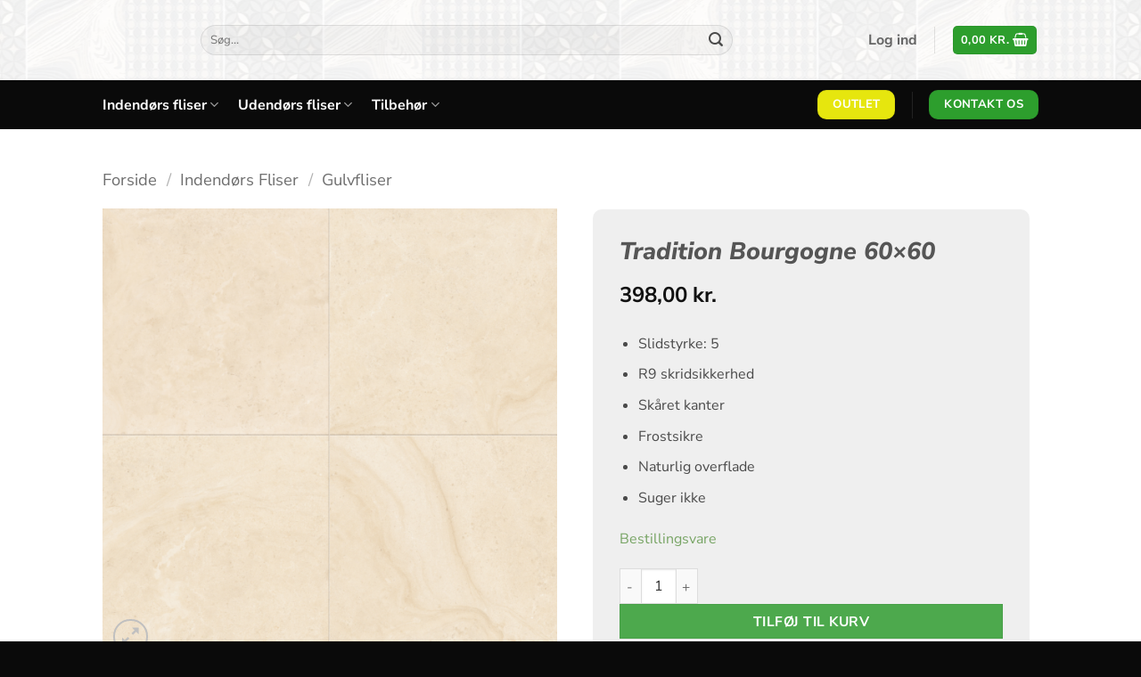

--- FILE ---
content_type: text/html; charset=UTF-8
request_url: https://roskilde-flisecenter.dk/indendoers-fliser/tradition-bourgogne-60x60/?doing_wp_cron=1716285742.8595509529113769531250
body_size: 32019
content:
<!DOCTYPE html><html lang="da-DK" class="loading-site no-js"><head><script data-no-optimize="1">var litespeed_docref=sessionStorage.getItem("litespeed_docref");litespeed_docref&&(Object.defineProperty(document,"referrer",{get:function(){return litespeed_docref}}),sessionStorage.removeItem("litespeed_docref"));</script> <meta charset="UTF-8" /><link rel="profile" href="http://gmpg.org/xfn/11" /><link rel="pingback" href="https://roskilde-flisecenter.dk/xmlrpc.php" /> <script type="litespeed/javascript">(function(html){html.className=html.className.replace(/\bno-js\b/,'js')})(document.documentElement)</script> <meta name='robots' content='index, follow, max-image-preview:large, max-snippet:-1, max-video-preview:-1' /> <script id="cookieyes" type="litespeed/javascript" data-src="https://cdn-cookieyes.com/client_data/ba09326356366c57523f7ff8/script.js"></script><meta name="viewport" content="width=device-width, initial-scale=1" /><title>Tradition Bourgogne 60x60 → Roskilde Flisecenter ApS</title><meta name="description" content="Tradition Bourgogne 60x60 er en stilfuld fortolkning af nogle af vores fineste naturlige materialer, der bruges i århundreder til at forbedre huset." /><link rel="canonical" href="https://roskilde-flisecenter.dk/tradition-bourgogne-60x60/" /><meta property="og:locale" content="da_DK" /><meta property="og:type" content="article" /><meta property="og:title" content="Tradition Bourgogne 60x60 → Roskilde Flisecenter ApS" /><meta property="og:description" content="Tradition Bourgogne 60x60 er en stilfuld fortolkning af nogle af vores fineste naturlige materialer, der bruges i århundreder til at forbedre huset." /><meta property="og:url" content="https://roskilde-flisecenter.dk/tradition-bourgogne-60x60/" /><meta property="og:site_name" content="Roskilde Flisecenter ApS" /><meta property="article:publisher" content="https://www.facebook.com/Fliseimport/" /><meta property="article:modified_time" content="2025-06-24T12:17:11+00:00" /><meta property="og:image" content="https://roskilde-flisecenter.dk/wp-content/uploads/2022/08/tradition-bourgogne-800x800-1.png" /><meta property="og:image:width" content="800" /><meta property="og:image:height" content="800" /><meta property="og:image:type" content="image/png" /><meta name="twitter:card" content="summary_large_image" /><meta name="twitter:label1" content="Estimeret læsetid" /><meta name="twitter:data1" content="2 minutter" /> <script type="application/ld+json" class="yoast-schema-graph">{"@context":"https://schema.org","@graph":[{"@type":"WebPage","@id":"https://roskilde-flisecenter.dk/tradition-bourgogne-60x60/","url":"https://roskilde-flisecenter.dk/tradition-bourgogne-60x60/","name":"Tradition Bourgogne 60x60 → Roskilde Flisecenter ApS","isPartOf":{"@id":"https://roskilde-flisecenter.dk/#website"},"primaryImageOfPage":{"@id":"https://roskilde-flisecenter.dk/tradition-bourgogne-60x60/#primaryimage"},"image":{"@id":"https://roskilde-flisecenter.dk/tradition-bourgogne-60x60/#primaryimage"},"thumbnailUrl":"https://roskilde-flisecenter.dk/wp-content/uploads/2022/08/tradition-bourgogne-800x800-1.png","datePublished":"2022-08-16T11:44:48+00:00","dateModified":"2025-06-24T12:17:11+00:00","description":"Tradition Bourgogne 60x60 er en stilfuld fortolkning af nogle af vores fineste naturlige materialer, der bruges i århundreder til at forbedre huset.","breadcrumb":{"@id":"https://roskilde-flisecenter.dk/tradition-bourgogne-60x60/#breadcrumb"},"inLanguage":"da-DK","potentialAction":[{"@type":"ReadAction","target":["https://roskilde-flisecenter.dk/tradition-bourgogne-60x60/"]}]},{"@type":"ImageObject","inLanguage":"da-DK","@id":"https://roskilde-flisecenter.dk/tradition-bourgogne-60x60/#primaryimage","url":"https://roskilde-flisecenter.dk/wp-content/uploads/2022/08/tradition-bourgogne-800x800-1.png","contentUrl":"https://roskilde-flisecenter.dk/wp-content/uploads/2022/08/tradition-bourgogne-800x800-1.png","width":800,"height":800,"caption":"tradition bourgogne flise"},{"@type":"BreadcrumbList","@id":"https://roskilde-flisecenter.dk/tradition-bourgogne-60x60/#breadcrumb","itemListElement":[{"@type":"ListItem","position":1,"name":"Hjem","item":"https://roskilde-flisecenter.dk/"},{"@type":"ListItem","position":2,"name":"Shop","item":"https://roskilde-flisecenter.dk/shop/"},{"@type":"ListItem","position":3,"name":"Tradition Bourgogne 60&#215;60"}]},{"@type":"WebSite","@id":"https://roskilde-flisecenter.dk/#website","url":"https://roskilde-flisecenter.dk/","name":"Roskilde Flisecenter ApS","description":"","publisher":{"@id":"https://roskilde-flisecenter.dk/#organization"},"potentialAction":[{"@type":"SearchAction","target":{"@type":"EntryPoint","urlTemplate":"https://roskilde-flisecenter.dk/?s={search_term_string}"},"query-input":{"@type":"PropertyValueSpecification","valueRequired":true,"valueName":"search_term_string"}}],"inLanguage":"da-DK"},{"@type":"Organization","@id":"https://roskilde-flisecenter.dk/#organization","name":"Roskilde Flisecenter ApS","url":"https://roskilde-flisecenter.dk/","logo":{"@type":"ImageObject","inLanguage":"da-DK","@id":"https://roskilde-flisecenter.dk/#/schema/logo/image/","url":"https://roskilde-flisecenter.itloesningen.dk/wp-content/uploads/2022/06/cropped-Logo.png","contentUrl":"https://roskilde-flisecenter.itloesningen.dk/wp-content/uploads/2022/06/cropped-Logo.png","width":512,"height":512,"caption":"Roskilde Flisecenter ApS"},"image":{"@id":"https://roskilde-flisecenter.dk/#/schema/logo/image/"},"sameAs":["https://www.facebook.com/Fliseimport/"]}]}</script> <link rel='dns-prefetch' href='//onpay.io' /><link rel='prefetch' href='https://roskilde-flisecenter.dk/wp-content/themes/flatsome/assets/js/flatsome.js?ver=e2eddd6c228105dac048' /><link rel='prefetch' href='https://roskilde-flisecenter.dk/wp-content/themes/flatsome/assets/js/chunk.slider.js?ver=3.20.4' /><link rel='prefetch' href='https://roskilde-flisecenter.dk/wp-content/themes/flatsome/assets/js/chunk.popups.js?ver=3.20.4' /><link rel='prefetch' href='https://roskilde-flisecenter.dk/wp-content/themes/flatsome/assets/js/chunk.tooltips.js?ver=3.20.4' /><link rel='prefetch' href='https://roskilde-flisecenter.dk/wp-content/themes/flatsome/assets/js/woocommerce.js?ver=1c9be63d628ff7c3ff4c' /><link rel="alternate" type="application/rss+xml" title="Roskilde Flisecenter ApS &raquo; Feed" href="https://roskilde-flisecenter.dk/feed/" /><link rel="alternate" type="application/rss+xml" title="Roskilde Flisecenter ApS &raquo;-kommentar-feed" href="https://roskilde-flisecenter.dk/comments/feed/" /><link rel="alternate" title="oEmbed (JSON)" type="application/json+oembed" href="https://roskilde-flisecenter.dk/wp-json/oembed/1.0/embed?url=https%3A%2F%2Froskilde-flisecenter.dk%2Ftradition-bourgogne-60x60%2F" /><link rel="alternate" title="oEmbed (XML)" type="text/xml+oembed" href="https://roskilde-flisecenter.dk/wp-json/oembed/1.0/embed?url=https%3A%2F%2Froskilde-flisecenter.dk%2Ftradition-bourgogne-60x60%2F&#038;format=xml" /><style id='wp-img-auto-sizes-contain-inline-css' type='text/css'>img:is([sizes=auto i],[sizes^="auto," i]){contain-intrinsic-size:3000px 1500px}
/*# sourceURL=wp-img-auto-sizes-contain-inline-css */</style><link data-optimized="2" rel="stylesheet" href="https://roskilde-flisecenter.dk/wp-content/litespeed/css/25ea3a695380c0f6bae8e31a91b24057.css?ver=d1e1e" /><style id='woocommerce-inline-inline-css' type='text/css'>.woocommerce form .form-row .required { visibility: visible; }
/*# sourceURL=woocommerce-inline-inline-css */</style><style id='flatsome-main-inline-css' type='text/css'>@font-face {
				font-family: "fl-icons";
				font-display: block;
				src: url(https://roskilde-flisecenter.dk/wp-content/themes/flatsome/assets/css/icons/fl-icons.eot?v=3.20.4);
				src:
					url(https://roskilde-flisecenter.dk/wp-content/themes/flatsome/assets/css/icons/fl-icons.eot#iefix?v=3.20.4) format("embedded-opentype"),
					url(https://roskilde-flisecenter.dk/wp-content/themes/flatsome/assets/css/icons/fl-icons.woff2?v=3.20.4) format("woff2"),
					url(https://roskilde-flisecenter.dk/wp-content/themes/flatsome/assets/css/icons/fl-icons.ttf?v=3.20.4) format("truetype"),
					url(https://roskilde-flisecenter.dk/wp-content/themes/flatsome/assets/css/icons/fl-icons.woff?v=3.20.4) format("woff"),
					url(https://roskilde-flisecenter.dk/wp-content/themes/flatsome/assets/css/icons/fl-icons.svg?v=3.20.4#fl-icons) format("svg");
			}
/*# sourceURL=flatsome-main-inline-css */</style> <script type="litespeed/javascript" data-src="https://roskilde-flisecenter.dk/wp-includes/js/jquery/jquery.min.js" id="jquery-core-js"></script> <script id="wc-add-to-cart-js-extra" type="litespeed/javascript">var wc_add_to_cart_params={"ajax_url":"/wp-admin/admin-ajax.php","wc_ajax_url":"/?wc-ajax=%%endpoint%%","i18n_view_cart":"Se kurv","cart_url":"https://roskilde-flisecenter.dk/kurv/","is_cart":"","cart_redirect_after_add":"no"}</script> <script id="wc-single-product-js-extra" type="litespeed/javascript">var wc_single_product_params={"i18n_required_rating_text":"V\u00e6lg venligst en bed\u00f8mmelse","i18n_rating_options":["1 ud af 5 stjerner","2 ud af 5 stjerner","3 ud af 5 stjerner","4 ud af 5 stjerner","5 ud af 5 stjerner"],"i18n_product_gallery_trigger_text":"Se billedgalleri i fuld sk\u00e6rm","review_rating_required":"yes","flexslider":{"rtl":!1,"animation":"slide","smoothHeight":!0,"directionNav":!1,"controlNav":"thumbnails","slideshow":!1,"animationSpeed":500,"animationLoop":!1,"allowOneSlide":!1},"zoom_enabled":"","zoom_options":[],"photoswipe_enabled":"","photoswipe_options":{"shareEl":!1,"closeOnScroll":!1,"history":!1,"hideAnimationDuration":0,"showAnimationDuration":0},"flexslider_enabled":""}</script> <script type="litespeed/javascript" data-src="https://onpay.io/sdk/v1.js?ver=6.9" id="wc_onpay_script_jssdk-js"></script> <link rel="https://api.w.org/" href="https://roskilde-flisecenter.dk/wp-json/" /><link rel="alternate" title="JSON" type="application/json" href="https://roskilde-flisecenter.dk/wp-json/wp/v2/product/1808" /><link rel="EditURI" type="application/rsd+xml" title="RSD" href="https://roskilde-flisecenter.dk/xmlrpc.php?rsd" /><meta name="generator" content="WordPress 6.9" /><meta name="generator" content="WooCommerce 10.4.3" /><link rel='shortlink' href='https://roskilde-flisecenter.dk/?p=1808' /><style id="woo-custom-stock-status" data-wcss-ver="1.6.6" >.woocommerce div.product .woo-custom-stock-status.in_stock_color { color: #77a464 !important; font-size: inherit }.woo-custom-stock-status.in_stock_color { color: #77a464 !important; font-size: inherit }.wc-block-components-product-badge{display:none!important;}ul .in_stock_color,ul.products .in_stock_color, li.wc-block-grid__product .in_stock_color { color: #77a464 !important; font-size: inherit }.woocommerce-table__product-name .in_stock_color { color: #77a464 !important; font-size: inherit }p.in_stock_color { color: #77a464 !important; font-size: inherit }.woocommerce div.product .wc-block-components-product-price .woo-custom-stock-status{font-size:16px}.woocommerce div.product .woo-custom-stock-status.only_s_left_in_stock_color { color: #77a464 !important; font-size: inherit }.woo-custom-stock-status.only_s_left_in_stock_color { color: #77a464 !important; font-size: inherit }.wc-block-components-product-badge{display:none!important;}ul .only_s_left_in_stock_color,ul.products .only_s_left_in_stock_color, li.wc-block-grid__product .only_s_left_in_stock_color { color: #77a464 !important; font-size: inherit }.woocommerce-table__product-name .only_s_left_in_stock_color { color: #77a464 !important; font-size: inherit }p.only_s_left_in_stock_color { color: #77a464 !important; font-size: inherit }.woocommerce div.product .wc-block-components-product-price .woo-custom-stock-status{font-size:16px}.woocommerce div.product .woo-custom-stock-status.can_be_backordered_color { color: #77a464 !important; font-size: inherit }.woo-custom-stock-status.can_be_backordered_color { color: #77a464 !important; font-size: inherit }.wc-block-components-product-badge{display:none!important;}ul .can_be_backordered_color,ul.products .can_be_backordered_color, li.wc-block-grid__product .can_be_backordered_color { color: #77a464 !important; font-size: inherit }.woocommerce-table__product-name .can_be_backordered_color { color: #77a464 !important; font-size: inherit }p.can_be_backordered_color { color: #77a464 !important; font-size: inherit }.woocommerce div.product .wc-block-components-product-price .woo-custom-stock-status{font-size:16px}.woocommerce div.product .woo-custom-stock-status.s_in_stock_color { color: #77a464 !important; font-size: inherit }.woo-custom-stock-status.s_in_stock_color { color: #77a464 !important; font-size: inherit }.wc-block-components-product-badge{display:none!important;}ul .s_in_stock_color,ul.products .s_in_stock_color, li.wc-block-grid__product .s_in_stock_color { color: #77a464 !important; font-size: inherit }.woocommerce-table__product-name .s_in_stock_color { color: #77a464 !important; font-size: inherit }p.s_in_stock_color { color: #77a464 !important; font-size: inherit }.woocommerce div.product .wc-block-components-product-price .woo-custom-stock-status{font-size:16px}.woocommerce div.product .woo-custom-stock-status.available_on_backorder_color { color: #77a464 !important; font-size: inherit }.woo-custom-stock-status.available_on_backorder_color { color: #77a464 !important; font-size: inherit }.wc-block-components-product-badge{display:none!important;}ul .available_on_backorder_color,ul.products .available_on_backorder_color, li.wc-block-grid__product .available_on_backorder_color { color: #77a464 !important; font-size: inherit }.woocommerce-table__product-name .available_on_backorder_color { color: #77a464 !important; font-size: inherit }p.available_on_backorder_color { color: #77a464 !important; font-size: inherit }.woocommerce div.product .wc-block-components-product-price .woo-custom-stock-status{font-size:16px}.woocommerce div.product .woo-custom-stock-status.out_of_stock_color { color: #ff0000 !important; font-size: inherit }.woo-custom-stock-status.out_of_stock_color { color: #ff0000 !important; font-size: inherit }.wc-block-components-product-badge{display:none!important;}ul .out_of_stock_color,ul.products .out_of_stock_color, li.wc-block-grid__product .out_of_stock_color { color: #ff0000 !important; font-size: inherit }.woocommerce-table__product-name .out_of_stock_color { color: #ff0000 !important; font-size: inherit }p.out_of_stock_color { color: #ff0000 !important; font-size: inherit }.woocommerce div.product .wc-block-components-product-price .woo-custom-stock-status{font-size:16px}.woocommerce div.product .woo-custom-stock-status.grouped_product_stock_status_color { color: #77a464 !important; font-size: inherit }.woo-custom-stock-status.grouped_product_stock_status_color { color: #77a464 !important; font-size: inherit }.wc-block-components-product-badge{display:none!important;}ul .grouped_product_stock_status_color,ul.products .grouped_product_stock_status_color, li.wc-block-grid__product .grouped_product_stock_status_color { color: #77a464 !important; font-size: inherit }.woocommerce-table__product-name .grouped_product_stock_status_color { color: #77a464 !important; font-size: inherit }p.grouped_product_stock_status_color { color: #77a464 !important; font-size: inherit }.woocommerce div.product .wc-block-components-product-price .woo-custom-stock-status{font-size:16px}.wd-product-stock.stock{display:none}.woocommerce-variation-price:not(:empty)+.woocommerce-variation-availability { margin-left: 0px; }.woocommerce-variation-price{
		        display:block!important}.woocommerce-variation-availability{
		        display:block!important}</style><script></script> <script type="litespeed/javascript" data-src="https://www.googletagmanager.com/gtag/js?id=UA-140501642-1"></script> <script type="litespeed/javascript">window.dataLayer=window.dataLayer||[];function gtag(){dataLayer.push(arguments)}
gtag('js',new Date());gtag('config','UA-140501642-1')</script> <script type="litespeed/javascript" data-src="//code.tidio.co/yvqvekxfgk9umpywbbag5grtn5ttsgvb.js"></script> <noscript><style>.woocommerce-product-gallery{ opacity: 1 !important; }</style></noscript>
<noscript><style>.lazyload[data-src]{display:none !important;}</style></noscript><style>.lazyload{background-image:none !important;}.lazyload:before{background-image:none !important;}</style><link rel="icon" href="https://roskilde-flisecenter.dk/wp-content/uploads/2022/06/cropped-Logo-32x32.png" sizes="32x32" /><link rel="icon" href="https://roskilde-flisecenter.dk/wp-content/uploads/2022/06/cropped-Logo-192x192.png" sizes="192x192" /><link rel="apple-touch-icon" href="https://roskilde-flisecenter.dk/wp-content/uploads/2022/06/cropped-Logo-180x180.png" /><meta name="msapplication-TileImage" content="https://roskilde-flisecenter.dk/wp-content/uploads/2022/06/cropped-Logo-270x270.png" /><style id="custom-css" type="text/css">:root {--primary-color: #2d9e2d;--fs-color-primary: #2d9e2d;--fs-color-secondary: #e6e60e;--fs-color-success: #7a9c59;--fs-color-alert: #b20000;--fs-color-base: #4a4a4a;--fs-experimental-link-color: #111111;--fs-experimental-link-color-hover: #111;}.tooltipster-base {--tooltip-color: #fff;--tooltip-bg-color: #000;}.off-canvas-right .mfp-content, .off-canvas-left .mfp-content {--drawer-width: 300px;}.off-canvas .mfp-content.off-canvas-cart {--drawer-width: 360px;}.header-main{height: 90px}#logo img{max-height: 90px}#logo{width:80px;}#logo img{padding:4px 0;}.stuck #logo img{padding:4px 0;}.header-bottom{min-height: 55px}.header-top{min-height: 23px}.transparent .header-main{height: 90px}.transparent #logo img{max-height: 90px}.has-transparent + .page-title:first-of-type,.has-transparent + #main > .page-title,.has-transparent + #main > div > .page-title,.has-transparent + #main .page-header-wrapper:first-of-type .page-title{padding-top: 140px;}.header.show-on-scroll,.stuck .header-main{height:70px!important}.stuck #logo img{max-height: 70px!important}.search-form{ width: 80%;}.header-bg-image {background-image: url('http://roskilde-flisecenter.dk/wp-content/uploads/2022/06/Decoro-1-mezza.webp');}.header-bg-image {background-repeat: repeat;}.header-bottom {background-color: #0a0a0a}.top-bar-nav > li > a{line-height: 16px }.header-main .nav > li > a{line-height: 16px }.stuck .header-main .nav > li > a{line-height: 50px }.header-bottom-nav > li > a{line-height: 16px }@media (max-width: 549px) {.header-main{height: 70px}#logo img{max-height: 70px}}.nav-dropdown-has-arrow.nav-dropdown-has-border li.has-dropdown:before{border-bottom-color: #000000;}.nav .nav-dropdown{border-color: #000000 }.nav-dropdown{border-radius:10px}.nav-dropdown{font-size:100%}body{font-family: "Nunito Sans", sans-serif;}body {font-weight: 400;font-style: normal;}.nav > li > a {font-family: "Nunito Sans", sans-serif;}.mobile-sidebar-levels-2 .nav > li > ul > li > a {font-family: "Nunito Sans", sans-serif;}.nav > li > a,.mobile-sidebar-levels-2 .nav > li > ul > li > a {font-weight: 700;font-style: normal;}h1,h2,h3,h4,h5,h6,.heading-font, .off-canvas-center .nav-sidebar.nav-vertical > li > a{font-family: "Nunito Sans", sans-serif;}h1,h2,h3,h4,h5,h6,.heading-font,.banner h1,.banner h2 {font-weight: 800;font-style: italic;}.alt-font{font-family: "Dancing Script", sans-serif;}.alt-font {font-weight: 400!important;font-style: normal!important;}.breadcrumbs{text-transform: none;}.nav > li > a, .links > li > a{text-transform: none;}.section-title span{text-transform: none;}h3.widget-title,span.widget-title{text-transform: none;}.header:not(.transparent) .header-nav-main.nav > li > a:hover,.header:not(.transparent) .header-nav-main.nav > li.active > a,.header:not(.transparent) .header-nav-main.nav > li.current > a,.header:not(.transparent) .header-nav-main.nav > li > a.active,.header:not(.transparent) .header-nav-main.nav > li > a.current{color: #000000;}.header-nav-main.nav-line-bottom > li > a:before,.header-nav-main.nav-line-grow > li > a:before,.header-nav-main.nav-line > li > a:before,.header-nav-main.nav-box > li > a:hover,.header-nav-main.nav-box > li.active > a,.header-nav-main.nav-pills > li > a:hover,.header-nav-main.nav-pills > li.active > a{color:#FFF!important;background-color: #000000;}.header:not(.transparent) .header-bottom-nav.nav > li > a{color: #ffffff;}.header:not(.transparent) .header-bottom-nav.nav > li > a:hover,.header:not(.transparent) .header-bottom-nav.nav > li.active > a,.header:not(.transparent) .header-bottom-nav.nav > li.current > a,.header:not(.transparent) .header-bottom-nav.nav > li > a.active,.header:not(.transparent) .header-bottom-nav.nav > li > a.current{color: #a5a5a5;}.header-bottom-nav.nav-line-bottom > li > a:before,.header-bottom-nav.nav-line-grow > li > a:before,.header-bottom-nav.nav-line > li > a:before,.header-bottom-nav.nav-box > li > a:hover,.header-bottom-nav.nav-box > li.active > a,.header-bottom-nav.nav-pills > li > a:hover,.header-bottom-nav.nav-pills > li.active > a{color:#FFF!important;background-color: #a5a5a5;}.current .breadcrumb-step, [data-icon-label]:after, .button#place_order,.button.checkout,.checkout-button,.single_add_to_cart_button.button, .sticky-add-to-cart-select-options-button{background-color: #4da94d!important }.has-equal-box-heights .box-image {padding-top: 100%;}.badge-inner.on-sale{background-color: #d0d00a}.shop-page-title.featured-title .title-bg{ background-image: url(https://roskilde-flisecenter.dk/wp-content/uploads/2022/08/tradition-bourgogne-800x800-1.png.webp)!important;}@media screen and (min-width: 550px){.products .box-vertical .box-image{min-width: 300px!important;width: 300px!important;}}.absolute-footer, html{background-color: #0a0a0a}button[name='update_cart'] { display: none; }.nav-vertical-fly-out > li + li {border-top-width: 1px; border-top-style: solid;}.label-new.menu-item > a:after{content:"Ny";}.label-hot.menu-item > a:after{content:"Populær";}.label-sale.menu-item > a:after{content:"Tilbud";}.label-popular.menu-item > a:after{content:"Populært";}</style><style type="text/css" id="wp-custom-css">.section-title span {
	text-transform: inherit;
}

.grecaptcha-badge {
display: none !important;
}

.section-title span {
	text-transform: initial;
}

.breadcrumbs {
	text-transform: capitalize;
}

.pt-half {
	text-transform: inherit;
}

div.qty {
    padding-top: 8px;
		padding-right: 10px;
}

.stock {
	color: #4da94d;
}

.icon-play {
	color: #FF0000;
}

.button.icon.circle.button.product-video-popup  {
	color: #FF0000;
}</style><style id="kirki-inline-styles">/* cyrillic-ext */
@font-face {
  font-family: 'Nunito Sans';
  font-style: italic;
  font-weight: 800;
  font-stretch: 100%;
  font-display: swap;
  src: url(https://roskilde-flisecenter.dk/wp-content/fonts/nunito-sans/pe1kMImSLYBIv1o4X1M8cce4OdVisMz5nZRqy6cmmmU3t2FQWEAEOvV9wNvrwlNstMKW3Y6K5WMwXeVy3GboJ0kTHmoP8GUqK_IEqw.woff2) format('woff2');
  unicode-range: U+0460-052F, U+1C80-1C8A, U+20B4, U+2DE0-2DFF, U+A640-A69F, U+FE2E-FE2F;
}
/* cyrillic */
@font-face {
  font-family: 'Nunito Sans';
  font-style: italic;
  font-weight: 800;
  font-stretch: 100%;
  font-display: swap;
  src: url(https://roskilde-flisecenter.dk/wp-content/fonts/nunito-sans/pe1kMImSLYBIv1o4X1M8cce4OdVisMz5nZRqy6cmmmU3t2FQWEAEOvV9wNvrwlNstMKW3Y6K5WMwXeVy3GboJ0kTHmoP8GUjK_IEqw.woff2) format('woff2');
  unicode-range: U+0301, U+0400-045F, U+0490-0491, U+04B0-04B1, U+2116;
}
/* vietnamese */
@font-face {
  font-family: 'Nunito Sans';
  font-style: italic;
  font-weight: 800;
  font-stretch: 100%;
  font-display: swap;
  src: url(https://roskilde-flisecenter.dk/wp-content/fonts/nunito-sans/pe1kMImSLYBIv1o4X1M8cce4OdVisMz5nZRqy6cmmmU3t2FQWEAEOvV9wNvrwlNstMKW3Y6K5WMwXeVy3GboJ0kTHmoP8GUoK_IEqw.woff2) format('woff2');
  unicode-range: U+0102-0103, U+0110-0111, U+0128-0129, U+0168-0169, U+01A0-01A1, U+01AF-01B0, U+0300-0301, U+0303-0304, U+0308-0309, U+0323, U+0329, U+1EA0-1EF9, U+20AB;
}
/* latin-ext */
@font-face {
  font-family: 'Nunito Sans';
  font-style: italic;
  font-weight: 800;
  font-stretch: 100%;
  font-display: swap;
  src: url(https://roskilde-flisecenter.dk/wp-content/fonts/nunito-sans/pe1kMImSLYBIv1o4X1M8cce4OdVisMz5nZRqy6cmmmU3t2FQWEAEOvV9wNvrwlNstMKW3Y6K5WMwXeVy3GboJ0kTHmoP8GUpK_IEqw.woff2) format('woff2');
  unicode-range: U+0100-02BA, U+02BD-02C5, U+02C7-02CC, U+02CE-02D7, U+02DD-02FF, U+0304, U+0308, U+0329, U+1D00-1DBF, U+1E00-1E9F, U+1EF2-1EFF, U+2020, U+20A0-20AB, U+20AD-20C0, U+2113, U+2C60-2C7F, U+A720-A7FF;
}
/* latin */
@font-face {
  font-family: 'Nunito Sans';
  font-style: italic;
  font-weight: 800;
  font-stretch: 100%;
  font-display: swap;
  src: url(https://roskilde-flisecenter.dk/wp-content/fonts/nunito-sans/pe1kMImSLYBIv1o4X1M8cce4OdVisMz5nZRqy6cmmmU3t2FQWEAEOvV9wNvrwlNstMKW3Y6K5WMwXeVy3GboJ0kTHmoP8GUnK_I.woff2) format('woff2');
  unicode-range: U+0000-00FF, U+0131, U+0152-0153, U+02BB-02BC, U+02C6, U+02DA, U+02DC, U+0304, U+0308, U+0329, U+2000-206F, U+20AC, U+2122, U+2191, U+2193, U+2212, U+2215, U+FEFF, U+FFFD;
}
/* cyrillic-ext */
@font-face {
  font-family: 'Nunito Sans';
  font-style: normal;
  font-weight: 400;
  font-stretch: 100%;
  font-display: swap;
  src: url(https://roskilde-flisecenter.dk/wp-content/fonts/nunito-sans/pe0TMImSLYBIv1o4X1M8ce2xCx3yop4tQpF_MeTm0lfGWVpNn64CL7U8upHZIbMV51Q42ptCp7t4R-tCKQ.woff2) format('woff2');
  unicode-range: U+0460-052F, U+1C80-1C8A, U+20B4, U+2DE0-2DFF, U+A640-A69F, U+FE2E-FE2F;
}
/* cyrillic */
@font-face {
  font-family: 'Nunito Sans';
  font-style: normal;
  font-weight: 400;
  font-stretch: 100%;
  font-display: swap;
  src: url(https://roskilde-flisecenter.dk/wp-content/fonts/nunito-sans/pe0TMImSLYBIv1o4X1M8ce2xCx3yop4tQpF_MeTm0lfGWVpNn64CL7U8upHZIbMV51Q42ptCp7txR-tCKQ.woff2) format('woff2');
  unicode-range: U+0301, U+0400-045F, U+0490-0491, U+04B0-04B1, U+2116;
}
/* vietnamese */
@font-face {
  font-family: 'Nunito Sans';
  font-style: normal;
  font-weight: 400;
  font-stretch: 100%;
  font-display: swap;
  src: url(https://roskilde-flisecenter.dk/wp-content/fonts/nunito-sans/pe0TMImSLYBIv1o4X1M8ce2xCx3yop4tQpF_MeTm0lfGWVpNn64CL7U8upHZIbMV51Q42ptCp7t6R-tCKQ.woff2) format('woff2');
  unicode-range: U+0102-0103, U+0110-0111, U+0128-0129, U+0168-0169, U+01A0-01A1, U+01AF-01B0, U+0300-0301, U+0303-0304, U+0308-0309, U+0323, U+0329, U+1EA0-1EF9, U+20AB;
}
/* latin-ext */
@font-face {
  font-family: 'Nunito Sans';
  font-style: normal;
  font-weight: 400;
  font-stretch: 100%;
  font-display: swap;
  src: url(https://roskilde-flisecenter.dk/wp-content/fonts/nunito-sans/pe0TMImSLYBIv1o4X1M8ce2xCx3yop4tQpF_MeTm0lfGWVpNn64CL7U8upHZIbMV51Q42ptCp7t7R-tCKQ.woff2) format('woff2');
  unicode-range: U+0100-02BA, U+02BD-02C5, U+02C7-02CC, U+02CE-02D7, U+02DD-02FF, U+0304, U+0308, U+0329, U+1D00-1DBF, U+1E00-1E9F, U+1EF2-1EFF, U+2020, U+20A0-20AB, U+20AD-20C0, U+2113, U+2C60-2C7F, U+A720-A7FF;
}
/* latin */
@font-face {
  font-family: 'Nunito Sans';
  font-style: normal;
  font-weight: 400;
  font-stretch: 100%;
  font-display: swap;
  src: url(https://roskilde-flisecenter.dk/wp-content/fonts/nunito-sans/pe0TMImSLYBIv1o4X1M8ce2xCx3yop4tQpF_MeTm0lfGWVpNn64CL7U8upHZIbMV51Q42ptCp7t1R-s.woff2) format('woff2');
  unicode-range: U+0000-00FF, U+0131, U+0152-0153, U+02BB-02BC, U+02C6, U+02DA, U+02DC, U+0304, U+0308, U+0329, U+2000-206F, U+20AC, U+2122, U+2191, U+2193, U+2212, U+2215, U+FEFF, U+FFFD;
}
/* cyrillic-ext */
@font-face {
  font-family: 'Nunito Sans';
  font-style: normal;
  font-weight: 700;
  font-stretch: 100%;
  font-display: swap;
  src: url(https://roskilde-flisecenter.dk/wp-content/fonts/nunito-sans/pe0TMImSLYBIv1o4X1M8ce2xCx3yop4tQpF_MeTm0lfGWVpNn64CL7U8upHZIbMV51Q42ptCp7t4R-tCKQ.woff2) format('woff2');
  unicode-range: U+0460-052F, U+1C80-1C8A, U+20B4, U+2DE0-2DFF, U+A640-A69F, U+FE2E-FE2F;
}
/* cyrillic */
@font-face {
  font-family: 'Nunito Sans';
  font-style: normal;
  font-weight: 700;
  font-stretch: 100%;
  font-display: swap;
  src: url(https://roskilde-flisecenter.dk/wp-content/fonts/nunito-sans/pe0TMImSLYBIv1o4X1M8ce2xCx3yop4tQpF_MeTm0lfGWVpNn64CL7U8upHZIbMV51Q42ptCp7txR-tCKQ.woff2) format('woff2');
  unicode-range: U+0301, U+0400-045F, U+0490-0491, U+04B0-04B1, U+2116;
}
/* vietnamese */
@font-face {
  font-family: 'Nunito Sans';
  font-style: normal;
  font-weight: 700;
  font-stretch: 100%;
  font-display: swap;
  src: url(https://roskilde-flisecenter.dk/wp-content/fonts/nunito-sans/pe0TMImSLYBIv1o4X1M8ce2xCx3yop4tQpF_MeTm0lfGWVpNn64CL7U8upHZIbMV51Q42ptCp7t6R-tCKQ.woff2) format('woff2');
  unicode-range: U+0102-0103, U+0110-0111, U+0128-0129, U+0168-0169, U+01A0-01A1, U+01AF-01B0, U+0300-0301, U+0303-0304, U+0308-0309, U+0323, U+0329, U+1EA0-1EF9, U+20AB;
}
/* latin-ext */
@font-face {
  font-family: 'Nunito Sans';
  font-style: normal;
  font-weight: 700;
  font-stretch: 100%;
  font-display: swap;
  src: url(https://roskilde-flisecenter.dk/wp-content/fonts/nunito-sans/pe0TMImSLYBIv1o4X1M8ce2xCx3yop4tQpF_MeTm0lfGWVpNn64CL7U8upHZIbMV51Q42ptCp7t7R-tCKQ.woff2) format('woff2');
  unicode-range: U+0100-02BA, U+02BD-02C5, U+02C7-02CC, U+02CE-02D7, U+02DD-02FF, U+0304, U+0308, U+0329, U+1D00-1DBF, U+1E00-1E9F, U+1EF2-1EFF, U+2020, U+20A0-20AB, U+20AD-20C0, U+2113, U+2C60-2C7F, U+A720-A7FF;
}
/* latin */
@font-face {
  font-family: 'Nunito Sans';
  font-style: normal;
  font-weight: 700;
  font-stretch: 100%;
  font-display: swap;
  src: url(https://roskilde-flisecenter.dk/wp-content/fonts/nunito-sans/pe0TMImSLYBIv1o4X1M8ce2xCx3yop4tQpF_MeTm0lfGWVpNn64CL7U8upHZIbMV51Q42ptCp7t1R-s.woff2) format('woff2');
  unicode-range: U+0000-00FF, U+0131, U+0152-0153, U+02BB-02BC, U+02C6, U+02DA, U+02DC, U+0304, U+0308, U+0329, U+2000-206F, U+20AC, U+2122, U+2191, U+2193, U+2212, U+2215, U+FEFF, U+FFFD;
}/* vietnamese */
@font-face {
  font-family: 'Dancing Script';
  font-style: normal;
  font-weight: 400;
  font-display: swap;
  src: url(https://roskilde-flisecenter.dk/wp-content/fonts/dancing-script/If2cXTr6YS-zF4S-kcSWSVi_sxjsohD9F50Ruu7BMSo3Rep8ltA.woff2) format('woff2');
  unicode-range: U+0102-0103, U+0110-0111, U+0128-0129, U+0168-0169, U+01A0-01A1, U+01AF-01B0, U+0300-0301, U+0303-0304, U+0308-0309, U+0323, U+0329, U+1EA0-1EF9, U+20AB;
}
/* latin-ext */
@font-face {
  font-family: 'Dancing Script';
  font-style: normal;
  font-weight: 400;
  font-display: swap;
  src: url(https://roskilde-flisecenter.dk/wp-content/fonts/dancing-script/If2cXTr6YS-zF4S-kcSWSVi_sxjsohD9F50Ruu7BMSo3ROp8ltA.woff2) format('woff2');
  unicode-range: U+0100-02BA, U+02BD-02C5, U+02C7-02CC, U+02CE-02D7, U+02DD-02FF, U+0304, U+0308, U+0329, U+1D00-1DBF, U+1E00-1E9F, U+1EF2-1EFF, U+2020, U+20A0-20AB, U+20AD-20C0, U+2113, U+2C60-2C7F, U+A720-A7FF;
}
/* latin */
@font-face {
  font-family: 'Dancing Script';
  font-style: normal;
  font-weight: 400;
  font-display: swap;
  src: url(https://roskilde-flisecenter.dk/wp-content/fonts/dancing-script/If2cXTr6YS-zF4S-kcSWSVi_sxjsohD9F50Ruu7BMSo3Sup8.woff2) format('woff2');
  unicode-range: U+0000-00FF, U+0131, U+0152-0153, U+02BB-02BC, U+02C6, U+02DA, U+02DC, U+0304, U+0308, U+0329, U+2000-206F, U+20AC, U+2122, U+2191, U+2193, U+2212, U+2215, U+FEFF, U+FFFD;
}</style><style id='global-styles-inline-css' type='text/css'>:root{--wp--preset--aspect-ratio--square: 1;--wp--preset--aspect-ratio--4-3: 4/3;--wp--preset--aspect-ratio--3-4: 3/4;--wp--preset--aspect-ratio--3-2: 3/2;--wp--preset--aspect-ratio--2-3: 2/3;--wp--preset--aspect-ratio--16-9: 16/9;--wp--preset--aspect-ratio--9-16: 9/16;--wp--preset--color--black: #000000;--wp--preset--color--cyan-bluish-gray: #abb8c3;--wp--preset--color--white: #ffffff;--wp--preset--color--pale-pink: #f78da7;--wp--preset--color--vivid-red: #cf2e2e;--wp--preset--color--luminous-vivid-orange: #ff6900;--wp--preset--color--luminous-vivid-amber: #fcb900;--wp--preset--color--light-green-cyan: #7bdcb5;--wp--preset--color--vivid-green-cyan: #00d084;--wp--preset--color--pale-cyan-blue: #8ed1fc;--wp--preset--color--vivid-cyan-blue: #0693e3;--wp--preset--color--vivid-purple: #9b51e0;--wp--preset--color--primary: #2d9e2d;--wp--preset--color--secondary: #e6e60e;--wp--preset--color--success: #7a9c59;--wp--preset--color--alert: #b20000;--wp--preset--gradient--vivid-cyan-blue-to-vivid-purple: linear-gradient(135deg,rgb(6,147,227) 0%,rgb(155,81,224) 100%);--wp--preset--gradient--light-green-cyan-to-vivid-green-cyan: linear-gradient(135deg,rgb(122,220,180) 0%,rgb(0,208,130) 100%);--wp--preset--gradient--luminous-vivid-amber-to-luminous-vivid-orange: linear-gradient(135deg,rgb(252,185,0) 0%,rgb(255,105,0) 100%);--wp--preset--gradient--luminous-vivid-orange-to-vivid-red: linear-gradient(135deg,rgb(255,105,0) 0%,rgb(207,46,46) 100%);--wp--preset--gradient--very-light-gray-to-cyan-bluish-gray: linear-gradient(135deg,rgb(238,238,238) 0%,rgb(169,184,195) 100%);--wp--preset--gradient--cool-to-warm-spectrum: linear-gradient(135deg,rgb(74,234,220) 0%,rgb(151,120,209) 20%,rgb(207,42,186) 40%,rgb(238,44,130) 60%,rgb(251,105,98) 80%,rgb(254,248,76) 100%);--wp--preset--gradient--blush-light-purple: linear-gradient(135deg,rgb(255,206,236) 0%,rgb(152,150,240) 100%);--wp--preset--gradient--blush-bordeaux: linear-gradient(135deg,rgb(254,205,165) 0%,rgb(254,45,45) 50%,rgb(107,0,62) 100%);--wp--preset--gradient--luminous-dusk: linear-gradient(135deg,rgb(255,203,112) 0%,rgb(199,81,192) 50%,rgb(65,88,208) 100%);--wp--preset--gradient--pale-ocean: linear-gradient(135deg,rgb(255,245,203) 0%,rgb(182,227,212) 50%,rgb(51,167,181) 100%);--wp--preset--gradient--electric-grass: linear-gradient(135deg,rgb(202,248,128) 0%,rgb(113,206,126) 100%);--wp--preset--gradient--midnight: linear-gradient(135deg,rgb(2,3,129) 0%,rgb(40,116,252) 100%);--wp--preset--font-size--small: 13px;--wp--preset--font-size--medium: 20px;--wp--preset--font-size--large: 36px;--wp--preset--font-size--x-large: 42px;--wp--preset--spacing--20: 0.44rem;--wp--preset--spacing--30: 0.67rem;--wp--preset--spacing--40: 1rem;--wp--preset--spacing--50: 1.5rem;--wp--preset--spacing--60: 2.25rem;--wp--preset--spacing--70: 3.38rem;--wp--preset--spacing--80: 5.06rem;--wp--preset--shadow--natural: 6px 6px 9px rgba(0, 0, 0, 0.2);--wp--preset--shadow--deep: 12px 12px 50px rgba(0, 0, 0, 0.4);--wp--preset--shadow--sharp: 6px 6px 0px rgba(0, 0, 0, 0.2);--wp--preset--shadow--outlined: 6px 6px 0px -3px rgb(255, 255, 255), 6px 6px rgb(0, 0, 0);--wp--preset--shadow--crisp: 6px 6px 0px rgb(0, 0, 0);}:where(body) { margin: 0; }.wp-site-blocks > .alignleft { float: left; margin-right: 2em; }.wp-site-blocks > .alignright { float: right; margin-left: 2em; }.wp-site-blocks > .aligncenter { justify-content: center; margin-left: auto; margin-right: auto; }:where(.is-layout-flex){gap: 0.5em;}:where(.is-layout-grid){gap: 0.5em;}.is-layout-flow > .alignleft{float: left;margin-inline-start: 0;margin-inline-end: 2em;}.is-layout-flow > .alignright{float: right;margin-inline-start: 2em;margin-inline-end: 0;}.is-layout-flow > .aligncenter{margin-left: auto !important;margin-right: auto !important;}.is-layout-constrained > .alignleft{float: left;margin-inline-start: 0;margin-inline-end: 2em;}.is-layout-constrained > .alignright{float: right;margin-inline-start: 2em;margin-inline-end: 0;}.is-layout-constrained > .aligncenter{margin-left: auto !important;margin-right: auto !important;}.is-layout-constrained > :where(:not(.alignleft):not(.alignright):not(.alignfull)){margin-left: auto !important;margin-right: auto !important;}body .is-layout-flex{display: flex;}.is-layout-flex{flex-wrap: wrap;align-items: center;}.is-layout-flex > :is(*, div){margin: 0;}body .is-layout-grid{display: grid;}.is-layout-grid > :is(*, div){margin: 0;}body{padding-top: 0px;padding-right: 0px;padding-bottom: 0px;padding-left: 0px;}a:where(:not(.wp-element-button)){text-decoration: none;}:root :where(.wp-element-button, .wp-block-button__link){background-color: #32373c;border-width: 0;color: #fff;font-family: inherit;font-size: inherit;font-style: inherit;font-weight: inherit;letter-spacing: inherit;line-height: inherit;padding-top: calc(0.667em + 2px);padding-right: calc(1.333em + 2px);padding-bottom: calc(0.667em + 2px);padding-left: calc(1.333em + 2px);text-decoration: none;text-transform: inherit;}.has-black-color{color: var(--wp--preset--color--black) !important;}.has-cyan-bluish-gray-color{color: var(--wp--preset--color--cyan-bluish-gray) !important;}.has-white-color{color: var(--wp--preset--color--white) !important;}.has-pale-pink-color{color: var(--wp--preset--color--pale-pink) !important;}.has-vivid-red-color{color: var(--wp--preset--color--vivid-red) !important;}.has-luminous-vivid-orange-color{color: var(--wp--preset--color--luminous-vivid-orange) !important;}.has-luminous-vivid-amber-color{color: var(--wp--preset--color--luminous-vivid-amber) !important;}.has-light-green-cyan-color{color: var(--wp--preset--color--light-green-cyan) !important;}.has-vivid-green-cyan-color{color: var(--wp--preset--color--vivid-green-cyan) !important;}.has-pale-cyan-blue-color{color: var(--wp--preset--color--pale-cyan-blue) !important;}.has-vivid-cyan-blue-color{color: var(--wp--preset--color--vivid-cyan-blue) !important;}.has-vivid-purple-color{color: var(--wp--preset--color--vivid-purple) !important;}.has-primary-color{color: var(--wp--preset--color--primary) !important;}.has-secondary-color{color: var(--wp--preset--color--secondary) !important;}.has-success-color{color: var(--wp--preset--color--success) !important;}.has-alert-color{color: var(--wp--preset--color--alert) !important;}.has-black-background-color{background-color: var(--wp--preset--color--black) !important;}.has-cyan-bluish-gray-background-color{background-color: var(--wp--preset--color--cyan-bluish-gray) !important;}.has-white-background-color{background-color: var(--wp--preset--color--white) !important;}.has-pale-pink-background-color{background-color: var(--wp--preset--color--pale-pink) !important;}.has-vivid-red-background-color{background-color: var(--wp--preset--color--vivid-red) !important;}.has-luminous-vivid-orange-background-color{background-color: var(--wp--preset--color--luminous-vivid-orange) !important;}.has-luminous-vivid-amber-background-color{background-color: var(--wp--preset--color--luminous-vivid-amber) !important;}.has-light-green-cyan-background-color{background-color: var(--wp--preset--color--light-green-cyan) !important;}.has-vivid-green-cyan-background-color{background-color: var(--wp--preset--color--vivid-green-cyan) !important;}.has-pale-cyan-blue-background-color{background-color: var(--wp--preset--color--pale-cyan-blue) !important;}.has-vivid-cyan-blue-background-color{background-color: var(--wp--preset--color--vivid-cyan-blue) !important;}.has-vivid-purple-background-color{background-color: var(--wp--preset--color--vivid-purple) !important;}.has-primary-background-color{background-color: var(--wp--preset--color--primary) !important;}.has-secondary-background-color{background-color: var(--wp--preset--color--secondary) !important;}.has-success-background-color{background-color: var(--wp--preset--color--success) !important;}.has-alert-background-color{background-color: var(--wp--preset--color--alert) !important;}.has-black-border-color{border-color: var(--wp--preset--color--black) !important;}.has-cyan-bluish-gray-border-color{border-color: var(--wp--preset--color--cyan-bluish-gray) !important;}.has-white-border-color{border-color: var(--wp--preset--color--white) !important;}.has-pale-pink-border-color{border-color: var(--wp--preset--color--pale-pink) !important;}.has-vivid-red-border-color{border-color: var(--wp--preset--color--vivid-red) !important;}.has-luminous-vivid-orange-border-color{border-color: var(--wp--preset--color--luminous-vivid-orange) !important;}.has-luminous-vivid-amber-border-color{border-color: var(--wp--preset--color--luminous-vivid-amber) !important;}.has-light-green-cyan-border-color{border-color: var(--wp--preset--color--light-green-cyan) !important;}.has-vivid-green-cyan-border-color{border-color: var(--wp--preset--color--vivid-green-cyan) !important;}.has-pale-cyan-blue-border-color{border-color: var(--wp--preset--color--pale-cyan-blue) !important;}.has-vivid-cyan-blue-border-color{border-color: var(--wp--preset--color--vivid-cyan-blue) !important;}.has-vivid-purple-border-color{border-color: var(--wp--preset--color--vivid-purple) !important;}.has-primary-border-color{border-color: var(--wp--preset--color--primary) !important;}.has-secondary-border-color{border-color: var(--wp--preset--color--secondary) !important;}.has-success-border-color{border-color: var(--wp--preset--color--success) !important;}.has-alert-border-color{border-color: var(--wp--preset--color--alert) !important;}.has-vivid-cyan-blue-to-vivid-purple-gradient-background{background: var(--wp--preset--gradient--vivid-cyan-blue-to-vivid-purple) !important;}.has-light-green-cyan-to-vivid-green-cyan-gradient-background{background: var(--wp--preset--gradient--light-green-cyan-to-vivid-green-cyan) !important;}.has-luminous-vivid-amber-to-luminous-vivid-orange-gradient-background{background: var(--wp--preset--gradient--luminous-vivid-amber-to-luminous-vivid-orange) !important;}.has-luminous-vivid-orange-to-vivid-red-gradient-background{background: var(--wp--preset--gradient--luminous-vivid-orange-to-vivid-red) !important;}.has-very-light-gray-to-cyan-bluish-gray-gradient-background{background: var(--wp--preset--gradient--very-light-gray-to-cyan-bluish-gray) !important;}.has-cool-to-warm-spectrum-gradient-background{background: var(--wp--preset--gradient--cool-to-warm-spectrum) !important;}.has-blush-light-purple-gradient-background{background: var(--wp--preset--gradient--blush-light-purple) !important;}.has-blush-bordeaux-gradient-background{background: var(--wp--preset--gradient--blush-bordeaux) !important;}.has-luminous-dusk-gradient-background{background: var(--wp--preset--gradient--luminous-dusk) !important;}.has-pale-ocean-gradient-background{background: var(--wp--preset--gradient--pale-ocean) !important;}.has-electric-grass-gradient-background{background: var(--wp--preset--gradient--electric-grass) !important;}.has-midnight-gradient-background{background: var(--wp--preset--gradient--midnight) !important;}.has-small-font-size{font-size: var(--wp--preset--font-size--small) !important;}.has-medium-font-size{font-size: var(--wp--preset--font-size--medium) !important;}.has-large-font-size{font-size: var(--wp--preset--font-size--large) !important;}.has-x-large-font-size{font-size: var(--wp--preset--font-size--x-large) !important;}
/*# sourceURL=global-styles-inline-css */</style></head><body class="wp-singular product-template-default single single-product postid-1808 wp-theme-flatsome wp-child-theme-Roskilde-flisecenter-tema theme-flatsome woocommerce woocommerce-page woocommerce-no-js lightbox nav-dropdown-has-arrow nav-dropdown-has-shadow nav-dropdown-has-border has-lightbox"> <script type="litespeed/javascript" data-src="//code.tidio.co/yvqvekxfgk9umpywbbag5grtn5ttsgvb.js"></script> <a class="skip-link screen-reader-text" href="#main">Fortsæt til indhold</a><div id="wrapper"><header id="header" class="header has-sticky sticky-shrink"><div class="header-wrapper"><div id="masthead" class="header-main "><div class="header-inner flex-row container logo-left medium-logo-center" role="navigation"><div id="logo" class="flex-col logo"><a href="https://roskilde-flisecenter.dk/" title="Roskilde Flisecenter ApS" rel="home">
<img width="791" height="792" src="[data-uri]" class="header_logo header-logo lazyload" alt="Roskilde Flisecenter ApS" data-src="https://roskilde-flisecenter.dk/wp-content/uploads/2022/06/Logo.png.webp" decoding="async" data-eio-rwidth="791" data-eio-rheight="792" /><noscript><img width="791" height="792" src="https://roskilde-flisecenter.dk/wp-content/uploads/2022/06/Logo.png.webp" class="header_logo header-logo" alt="Roskilde Flisecenter ApS" data-eio="l" /></noscript><img  width="791" height="792" src="[data-uri]" class="header-logo-dark lazyload" alt="Roskilde Flisecenter ApS" data-src="https://roskilde-flisecenter.dk/wp-content/uploads/2022/06/Logo.png.webp" decoding="async" data-eio-rwidth="791" data-eio-rheight="792" /><noscript><img  width="791" height="792" src="https://roskilde-flisecenter.dk/wp-content/uploads/2022/06/Logo.png.webp" class="header-logo-dark" alt="Roskilde Flisecenter ApS" data-eio="l" /></noscript></a></div><div class="flex-col show-for-medium flex-left"><ul class="mobile-nav nav nav-left "><li class="html header-button-2"><div class="header-button">
<a href="https://roskilde-flisecenter.dk/outlet/" class="button secondary" style="border-radius:10px;">
<span>Outlet</span>
</a></div></li></ul></div><div class="flex-col hide-for-medium flex-left
flex-grow"><ul class="header-nav header-nav-main nav nav-left  nav-line-bottom nav-size-large nav-spacing-large" ><li class="header-search-form search-form html relative has-icon"><div class="header-search-form-wrapper"><div class="searchform-wrapper ux-search-box relative form-flat is-normal"><form role="search" method="get" class="searchform" action="https://roskilde-flisecenter.dk/"><div class="flex-row relative"><div class="flex-col flex-grow">
<label class="screen-reader-text" for="woocommerce-product-search-field-0">Søg efter:</label>
<input type="search" id="woocommerce-product-search-field-0" class="search-field mb-0" placeholder="Søg&hellip;" value="" name="s" />
<input type="hidden" name="post_type" value="product" /></div><div class="flex-col">
<button type="submit" value="Søg" class="ux-search-submit submit-button secondary button  icon mb-0" aria-label="Send">
<i class="icon-search" aria-hidden="true"></i>			</button></div></div><div class="live-search-results text-left z-top"></div></form></div></div></li></ul></div><div class="flex-col hide-for-medium flex-right"><ul class="header-nav header-nav-main nav nav-right  nav-line-bottom nav-size-large nav-spacing-large"><li class="account-item has-icon"><a href="https://roskilde-flisecenter.dk/min-konto/" class="nav-top-link nav-top-not-logged-in is-small is-small" title="Log ind" role="button" data-open="#login-form-popup" aria-controls="login-form-popup" aria-expanded="false" aria-haspopup="dialog" data-flatsome-role-button>
<span>
Log ind			</span>
</a></li><li class="header-divider"></li><li class="cart-item has-icon"><div class="header-button">
<a href="https://roskilde-flisecenter.dk/kurv/" class="header-cart-link nav-top-link icon primary button round is-small off-canvas-toggle" title="Kurv" aria-label="Se kurv" aria-expanded="false" aria-haspopup="dialog" role="button" data-open="#cart-popup" data-class="off-canvas-cart" data-pos="right" aria-controls="cart-popup" data-flatsome-role-button><span class="header-cart-title">
<span class="cart-price"><span class="woocommerce-Price-amount amount"><bdi>0,00&nbsp;<span class="woocommerce-Price-currencySymbol">kr.</span></bdi></span></span>
</span><i class="icon-shopping-basket" aria-hidden="true" data-icon-label="0"></i>  </a></div><div id="cart-popup" class="mfp-hide"><div class="cart-popup-inner inner-padding cart-popup-inner--sticky"><div class="cart-popup-title text-center">
<span class="heading-font uppercase">Kurv</span><div class="is-divider"></div></div><div class="widget_shopping_cart"><div class="widget_shopping_cart_content"><div class="ux-mini-cart-empty flex flex-row-col text-center pt pb"><div class="ux-mini-cart-empty-icon">
<svg aria-hidden="true" xmlns="http://www.w3.org/2000/svg" viewBox="0 0 17 19" style="opacity:.1;height:80px;">
<path d="M8.5 0C6.7 0 5.3 1.2 5.3 2.7v2H2.1c-.3 0-.6.3-.7.7L0 18.2c0 .4.2.8.6.8h15.7c.4 0 .7-.3.7-.7v-.1L15.6 5.4c0-.3-.3-.6-.7-.6h-3.2v-2c0-1.6-1.4-2.8-3.2-2.8zM6.7 2.7c0-.8.8-1.4 1.8-1.4s1.8.6 1.8 1.4v2H6.7v-2zm7.5 3.4 1.3 11.5h-14L2.8 6.1h2.5v1.4c0 .4.3.7.7.7.4 0 .7-.3.7-.7V6.1h3.5v1.4c0 .4.3.7.7.7s.7-.3.7-.7V6.1h2.6z" fill-rule="evenodd" clip-rule="evenodd" fill="currentColor"></path>
</svg></div><p class="woocommerce-mini-cart__empty-message empty">Ingen varer i kurven.</p><p class="return-to-shop">
<a class="button primary wc-backward" href="https://roskilde-flisecenter.dk/shop/">
Tilbage til shoppen				</a></p></div></div></div><div class="payment-icons inline-block" role="group" aria-label="Payment icons"><div class="payment-icon"><svg aria-hidden="true" version="1.1" xmlns="http://www.w3.org/2000/svg" xmlns:xlink="http://www.w3.org/1999/xlink"  viewBox="0 0 64 32">
<path d="M10.781 7.688c-0.251-1.283-1.219-1.688-2.344-1.688h-8.376l-0.061 0.405c5.749 1.469 10.469 4.595 12.595 10.501l-1.813-9.219zM13.125 19.688l-0.531-2.781c-1.096-2.907-3.752-5.594-6.752-6.813l4.219 15.939h5.469l8.157-20.032h-5.501l-5.062 13.688zM27.72 26.061l3.248-20.061h-5.187l-3.251 20.061h5.189zM41.875 5.656c-5.125 0-8.717 2.72-8.749 6.624-0.032 2.877 2.563 4.469 4.531 5.439 2.032 0.968 2.688 1.624 2.688 2.499 0 1.344-1.624 1.939-3.093 1.939-2.093 0-3.219-0.251-4.875-1.032l-0.688-0.344-0.719 4.499c1.219 0.563 3.437 1.064 5.781 1.064 5.437 0.032 8.97-2.688 9.032-6.843 0-2.282-1.405-4-4.376-5.439-1.811-0.904-2.904-1.563-2.904-2.499 0-0.843 0.936-1.72 2.968-1.72 1.688-0.029 2.936 0.314 3.875 0.752l0.469 0.248 0.717-4.344c-1.032-0.406-2.656-0.844-4.656-0.844zM55.813 6c-1.251 0-2.189 0.376-2.72 1.688l-7.688 18.374h5.437c0.877-2.467 1.096-3 1.096-3 0.592 0 5.875 0 6.624 0 0 0 0.157 0.688 0.624 3h4.813l-4.187-20.061h-4zM53.405 18.938c0 0 0.437-1.157 2.064-5.594-0.032 0.032 0.437-1.157 0.688-1.907l0.374 1.72c0.968 4.781 1.189 5.781 1.189 5.781-0.813 0-3.283 0-4.315 0z"></path>
</svg>
<span class="screen-reader-text">Visa</span></div><div class="payment-icon"><svg aria-hidden="true" version="1.1" xmlns="http://www.w3.org/2000/svg" xmlns:xlink="http://www.w3.org/1999/xlink"  viewBox="0 0 64 32">
<path d="M31.949 31.971c-7.11 0-14.221-0.069-21.33 0.028-3.729 0.051-7.4-3.071-7.389-7.283 0.016-5.82-0.019-11.641 0.012-17.461 0.020-3.644 2.507-6.533 6.093-7.183 0.307-0.056 0.624-0.068 0.937-0.068 14.502-0.004 29.003-0.006 43.505-0.002 3.533 0.001 6.869 3.141 6.94 6.66 0.083 4.099 0.043 8.2 0.046 12.301 0.002 2.116 0.033 4.234-0.040 6.348-0.123 3.531-3.411 6.656-6.947 6.659-7.277 0.006-14.552 0.002-21.828 0.002zM31.952 30.929c7.161 0 14.322 0.003 21.482-0.001 3.457-0.003 6.253-2.692 6.278-6.149 0.043-5.854 0.040-11.709 0.003-17.563-0.022-3.393-2.812-6.171-6.11-6.172-14.404-0.004-28.809-0.003-43.213 0.003-0.377 0-0.763 0.033-1.13 0.115-2.957 0.657-4.979 3.168-4.984 6.207-0.009 5.755-0.006 11.51 0.003 17.265 0.001 0.443 0.044 0.895 0.139 1.327 0.653 2.977 3.147 4.969 6.199 4.97 7.112 0.001 14.223 0 21.334-0.001zM31.561 17.544c-0.134 1.836-0.268 3.67-0.406 5.575 0.389 0 0.731 0 1.074 0 2.429-0.001 4.859-0.001 7.289-0.003 0.687-0.001 0.664-0.002 0.693-0.672 0.091-2.147 0.2-4.293 0.304-6.438 0.003-0.059 0.022-0.119 0.054-0.286 0.509 0.728 0.964 1.37 1.409 2.018 1.14 1.662 2.267 3.332 3.423 4.984 0.113 0.161 0.381 0.3 0.579 0.301 3.506 0.017 7.012 0.010 10.518 0.006 0.026 0 0.053-0.031 0.133-0.081-0.112-0.14-0.219-0.274-0.326-0.408-1.896-2.377-3.788-4.758-5.696-7.125-0.272-0.337-0.157-0.541 0.092-0.792 1.861-1.878 3.715-3.761 5.571-5.643 0.022-0.022 0.031-0.057 0.086-0.159-0.287 0-0.537 0-0.788 0-3.043 0-6.086 0.008-9.129-0.009-0.481-0.003-0.831 0.102-1.149 0.498-1.368 1.699-2.767 3.373-4.157 5.056-0.111 0.134-0.228 0.262-0.342 0.392-0.045-0.015-0.090-0.030-0.135-0.045 0.159-1.93 0.318-3.859 0.482-5.848-0.16-0.011-0.317-0.032-0.474-0.032-2.696-0.001-5.391 0.011-8.087-0.009-0.461-0.004-0.538 0.172-0.551 0.576-0.047 1.461-0.133 2.921-0.207 4.469-0.296-0.621-0.52-1.167-0.806-1.678-1.091-1.953-2.869-2.847-4.997-3.165-0.521-0.078-1.052-0.122-1.579-0.122-5.523 0.003-11.047 0.017-16.57 0.028-0.212 0.001-0.424 0-0.684 0-0.043-0.94 0.161-1.782 0.636-2.529 1.004-1.581 2.425-2.508 4.342-2.51 8.599-0.010 17.199-0.006 25.798-0.007 4.663-0.001 9.326-0.022 13.989 0.006 2.71 0.017 4.789 2.060 4.807 4.769 0.033 4.911 0.017 9.823-0.027 14.734-0.021 2.364-2.012 4.384-4.401 4.582-0.362 0.030-0.727 0.027-1.091 0.027-6.681 0.002-13.363-0.007-20.044 0.005-6.449 0.011-12.898 0.047-19.347 0.061-2.399 0.005-4.687-2.308-4.68-4.703 0-0.063 0.017-0.125 0.043-0.293 0.955 0 1.909 0.002 2.863-0.001 4.564-0.011 9.128 0.019 13.692-0.049 3.23-0.048 5.717-1.436 7.191-4.41 0.175-0.354 0.336-0.716 0.503-1.075 0.035 0.002 0.069 0.003 0.104 0.005zM15.893 17.662c0.109-1.325 0.212-2.568 0.317-3.853 1.375-0.024 2.723-0.203 4.052 0.143 0.749 0.195 1.359 0.618 1.491 1.415 0.12 0.726-0.33 1.306-0.908 1.635-0.566 0.323-1.234 0.566-1.88 0.633-0.992 0.104-2.003 0.027-3.073 0.027z"></path>
</svg>
<span class="screen-reader-text">DanKort</span></div><div class="payment-icon"><svg aria-hidden="true" viewBox="0 0 64 32" xmlns="http://www.w3.org/2000/svg">
<path d="M18.4306 31.9299V29.8062C18.4306 28.9938 17.9382 28.4618 17.0929 28.4618C16.6703 28.4618 16.2107 28.6021 15.8948 29.0639C15.6486 28.6763 15.2957 28.4618 14.7663 28.4618C14.4135 28.4618 14.0606 28.5691 13.7816 28.9567V28.532H13.043V31.9299H13.7816V30.0536C13.7816 29.4515 14.0975 29.167 14.5899 29.167C15.0823 29.167 15.3285 29.4845 15.3285 30.0536V31.9299H16.0671V30.0536C16.0671 29.4515 16.42 29.167 16.8754 29.167C17.3678 29.167 17.614 29.4845 17.614 30.0536V31.9299H18.4306ZM29.3863 28.532H28.1882V27.5051H27.4496V28.532H26.7808V29.2041H27.4496V30.7629C27.4496 31.5423 27.7655 32 28.6108 32C28.9268 32 29.2797 31.8928 29.5259 31.7526L29.3125 31.1134C29.0991 31.2536 28.8529 31.2907 28.6765 31.2907C28.3236 31.2907 28.1841 31.0763 28.1841 30.7258V29.2041H29.3822V28.532H29.3863ZM35.6562 28.4577C35.2335 28.4577 34.9504 28.6722 34.774 28.9526V28.5278H34.0354V31.9258H34.774V30.0124C34.774 29.4474 35.0202 29.1258 35.4797 29.1258C35.6192 29.1258 35.7957 29.1629 35.9393 29.1959L36.1527 28.4866C36.0049 28.4577 35.7957 28.4577 35.6562 28.4577ZM26.1817 28.8124C25.8288 28.5649 25.3364 28.4577 24.8071 28.4577C23.9618 28.4577 23.3997 28.8825 23.3997 29.5546C23.3997 30.1196 23.8223 30.4412 24.5609 30.5443L24.9138 30.5814C25.2995 30.6515 25.5128 30.7588 25.5128 30.9361C25.5128 31.1835 25.2297 31.3608 24.7373 31.3608C24.2449 31.3608 23.8551 31.1835 23.6089 31.0062L23.256 31.5711C23.6417 31.8557 24.1711 31.9959 24.7004 31.9959C25.6852 31.9959 26.2514 31.534 26.2514 30.899C26.2514 30.2969 25.7919 29.9794 25.0902 29.8722L24.7373 29.835C24.4214 29.7979 24.1752 29.7278 24.1752 29.5175C24.1752 29.2701 24.4214 29.1299 24.8112 29.1299C25.2338 29.1299 25.6565 29.3072 25.8698 29.4144L26.1817 28.8124ZM45.8323 28.4577C45.4097 28.4577 45.1265 28.6722 44.9501 28.9526V28.5278H44.2115V31.9258H44.9501V30.0124C44.9501 29.4474 45.1963 29.1258 45.6559 29.1258C45.7954 29.1258 45.9718 29.1629 46.1154 29.1959L46.3288 28.4948C46.1852 28.4577 45.9759 28.4577 45.8323 28.4577ZM36.3948 30.2309C36.3948 31.2577 37.1005 32 38.192 32C38.6844 32 39.0373 31.8928 39.3901 31.6124L39.0373 31.0103C38.7541 31.2247 38.4751 31.3278 38.1551 31.3278C37.556 31.3278 37.1333 30.9031 37.1333 30.2309C37.1333 29.5917 37.556 29.167 38.1551 29.134C38.471 29.134 38.7541 29.2412 39.0373 29.4515L39.3901 28.8495C39.0373 28.5649 38.6844 28.4618 38.192 28.4618C37.1005 28.4577 36.3948 29.2041 36.3948 30.2309ZM43.2267 30.2309V28.532H42.4881V28.9567C42.2419 28.6392 41.889 28.4618 41.4295 28.4618C40.4775 28.4618 39.7389 29.2041 39.7389 30.2309C39.7389 31.2577 40.4775 32 41.4295 32C41.9219 32 42.2748 31.8227 42.4881 31.5051V31.9299H43.2267V30.2309ZM40.5144 30.2309C40.5144 29.6289 40.9002 29.134 41.5362 29.134C42.1352 29.134 42.5579 29.5959 42.5579 30.2309C42.5579 30.833 42.1352 31.3278 41.5362 31.3278C40.9043 31.2907 40.5144 30.8289 40.5144 30.2309ZM31.676 28.4577C30.6912 28.4577 29.9854 29.167 29.9854 30.2268C29.9854 31.2907 30.6912 31.9959 31.7129 31.9959C32.2053 31.9959 32.6977 31.8557 33.0875 31.534L32.7346 31.0021C32.4515 31.2165 32.0986 31.3567 31.7498 31.3567C31.2903 31.3567 30.8348 31.1423 30.7281 30.5443H33.227C33.227 30.4371 33.227 30.367 33.227 30.2598C33.2598 29.167 32.6238 28.4577 31.676 28.4577ZM31.676 29.0969C32.1355 29.0969 32.4515 29.3814 32.5213 29.9093H30.7609C30.8307 29.4515 31.1467 29.0969 31.676 29.0969ZM50.0259 30.2309V27.1876H49.2873V28.9567C49.0411 28.6392 48.6882 28.4618 48.2286 28.4618C47.2767 28.4618 46.5381 29.2041 46.5381 30.2309C46.5381 31.2577 47.2767 32 48.2286 32C48.721 32 49.0739 31.8227 49.2873 31.5051V31.9299H50.0259V30.2309ZM47.3136 30.2309C47.3136 29.6289 47.6993 29.134 48.3353 29.134C48.9344 29.134 49.357 29.5959 49.357 30.2309C49.357 30.833 48.9344 31.3278 48.3353 31.3278C47.6993 31.2907 47.3136 30.8289 47.3136 30.2309ZM22.5872 30.2309V28.532H21.8486V28.9567C21.6024 28.6392 21.2495 28.4618 20.79 28.4618C19.838 28.4618 19.0994 29.2041 19.0994 30.2309C19.0994 31.2577 19.838 32 20.79 32C21.2824 32 21.6352 31.8227 21.8486 31.5051V31.9299H22.5872V30.2309ZM19.8421 30.2309C19.8421 29.6289 20.2278 29.134 20.8638 29.134C21.4629 29.134 21.8855 29.5959 21.8855 30.2309C21.8855 30.833 21.4629 31.3278 20.8638 31.3278C20.2278 31.2907 19.8421 30.8289 19.8421 30.2309Z"/>
<path d="M26.6745 12.7423C26.6745 8.67216 28.5785 5.05979 31.5 2.72577C29.3499 1.0268 26.6376 0 23.6791 0C16.6707 0 11 5.69897 11 12.7423C11 19.7856 16.6707 25.4845 23.6791 25.4845C26.6376 25.4845 29.3499 24.4577 31.5 22.7588C28.5744 20.4577 26.6745 16.8124 26.6745 12.7423Z"/>
<path d="M31.5 2.72577C34.4215 5.05979 36.3255 8.67216 36.3255 12.7423C36.3255 16.8124 34.4585 20.4206 31.5 22.7588L25.9355 22.7588V2.72577L31.5 2.72577Z" fill-opacity="0.6"/>
<path d="M52 12.7423C52 19.7856 46.3293 25.4845 39.3209 25.4845C36.3624 25.4845 33.6501 24.4577 31.5 22.7588C34.4585 20.4206 36.3255 16.8124 36.3255 12.7423C36.3255 8.67216 34.4215 5.05979 31.5 2.72577C33.646 1.0268 36.3583 0 39.3168 0C46.3293 0 52 5.73608 52 12.7423Z" fill-opacity="0.4"/>
</svg>
<span class="screen-reader-text">MasterCard</span></div></div></div></div></li></ul></div><div class="flex-col show-for-medium flex-right"><ul class="mobile-nav nav nav-right "><li class="cart-item has-icon"><div class="header-button">
<a href="https://roskilde-flisecenter.dk/kurv/" class="header-cart-link nav-top-link icon primary button round is-small off-canvas-toggle" title="Kurv" aria-label="Se kurv" aria-expanded="false" aria-haspopup="dialog" role="button" data-open="#cart-popup" data-class="off-canvas-cart" data-pos="right" aria-controls="cart-popup" data-flatsome-role-button><i class="icon-shopping-basket" aria-hidden="true" data-icon-label="0"></i>  </a></div></li><li class="nav-icon has-icon"><div class="header-button">		<a href="#" class="icon primary button round is-small" data-open="#main-menu" data-pos="right" data-bg="main-menu-overlay" role="button" aria-label="Menu" aria-controls="main-menu" aria-expanded="false" aria-haspopup="dialog" data-flatsome-role-button>
<i class="icon-menu" aria-hidden="true"></i>					</a></div></li></ul></div></div><div class="container"><div class="top-divider full-width"></div></div></div><div id="wide-nav" class="header-bottom wide-nav nav-dark hide-for-medium"><div class="flex-row container"><div class="flex-col hide-for-medium flex-left"><ul class="nav header-nav header-bottom-nav nav-left  nav-line-bottom nav-size-large nav-spacing-large nav-prompts-overlay"><li id="menu-item-1058" class="menu-item menu-item-type-custom menu-item-object-custom menu-item-has-children menu-item-1058 menu-item-design-container-width menu-item-has-block has-dropdown"><a href="https://roskilde-flisecenter.dk/indendoers-fliser/" class="nav-top-link" aria-expanded="false" aria-haspopup="menu">Indendørs fliser<i class="icon-angle-down" aria-hidden="true"></i></a><div class="sub-menu nav-dropdown"><section class="section" id="section_1420997368"><div class="section-bg fill" ></div><div class="section-content relative"><div class="row row-collapse"  id="row-503830158"><div id="col-287505087" class="col small-12 large-12"  ><div class="col-inner"  ><div class="row"  id="row-1170611794"><div id="col-932378883" class="col medium-4 small-12 large-4"  ><div class="col-inner"  ><div class="box has-hover   has-hover box-text-bottom" ><div class="box-image" >
<a href="https://roskilde-flisecenter.dk/indendoers-fliser/gulvfliser/" ><div class="image-zoom image-cover" style="padding-top:56.25%;">
<img width="1377" height="890" src="[data-uri]" class="attachment- size- lazyload" alt="" decoding="async" fetchpriority="high"   data-src="https://roskilde-flisecenter.dk/wp-content/uploads/2022/07/Monocibec-Pietre-Naturali-0f.jpg.webp" data-srcset="https://roskilde-flisecenter.dk/wp-content/uploads/2022/07/Monocibec-Pietre-Naturali-0f.jpg.webp 1377w, https://roskilde-flisecenter.dk/wp-content/uploads/2022/07/Monocibec-Pietre-Naturali-0f-300x194.jpg.webp 300w, https://roskilde-flisecenter.dk/wp-content/uploads/2022/07/Monocibec-Pietre-Naturali-0f-1024x662.jpg.webp 1024w, https://roskilde-flisecenter.dk/wp-content/uploads/2022/07/Monocibec-Pietre-Naturali-0f-768x496.jpg.webp 768w, https://roskilde-flisecenter.dk/wp-content/uploads/2022/07/Monocibec-Pietre-Naturali-0f-600x388.jpg.webp 600w" data-sizes="auto" data-eio-rwidth="1377" data-eio-rheight="890" /><noscript><img width="1377" height="890" src="https://roskilde-flisecenter.dk/wp-content/uploads/2022/07/Monocibec-Pietre-Naturali-0f.jpg.webp" class="attachment- size-" alt="" decoding="async" fetchpriority="high" srcset="https://roskilde-flisecenter.dk/wp-content/uploads/2022/07/Monocibec-Pietre-Naturali-0f.jpg.webp 1377w, https://roskilde-flisecenter.dk/wp-content/uploads/2022/07/Monocibec-Pietre-Naturali-0f-300x194.jpg.webp 300w, https://roskilde-flisecenter.dk/wp-content/uploads/2022/07/Monocibec-Pietre-Naturali-0f-1024x662.jpg.webp 1024w, https://roskilde-flisecenter.dk/wp-content/uploads/2022/07/Monocibec-Pietre-Naturali-0f-768x496.jpg.webp 768w, https://roskilde-flisecenter.dk/wp-content/uploads/2022/07/Monocibec-Pietre-Naturali-0f-600x388.jpg.webp 600w" sizes="(max-width: 1377px) 100vw, 1377px" data-eio="l" /></noscript></div>
</a></div><div class="box-text text-center" ><div class="box-text-inner"><p class="lead">Gulvfliser</p></div></div></div></div></div><div id="col-474330241" class="col medium-4 small-12 large-4"  ><div class="col-inner"  ><div class="box has-hover   has-hover box-text-bottom" ><div class="box-image" >
<a href="https://roskilde-flisecenter.dk/indendoers-fliser/vaegfliser/" ><div class="image-zoom image-cover" style="padding-top:56.25%;">
<img width="1654" height="890" src="[data-uri]" class="attachment- size- lazyload" alt="" decoding="async"   data-src="https://roskilde-flisecenter.dk/wp-content/uploads/2022/08/Monocibec-Thema-10f.jpg.webp" data-srcset="https://roskilde-flisecenter.dk/wp-content/uploads/2022/08/Monocibec-Thema-10f.jpg.webp 1654w, https://roskilde-flisecenter.dk/wp-content/uploads/2022/08/Monocibec-Thema-10f-300x161.jpg.webp 300w, https://roskilde-flisecenter.dk/wp-content/uploads/2022/08/Monocibec-Thema-10f-1024x551.jpg.webp 1024w, https://roskilde-flisecenter.dk/wp-content/uploads/2022/08/Monocibec-Thema-10f-768x413.jpg.webp 768w, https://roskilde-flisecenter.dk/wp-content/uploads/2022/08/Monocibec-Thema-10f-1536x827.jpg.webp 1536w, https://roskilde-flisecenter.dk/wp-content/uploads/2022/08/Monocibec-Thema-10f-600x323.jpg.webp 600w" data-sizes="auto" data-eio-rwidth="1654" data-eio-rheight="890" /><noscript><img width="1654" height="890" src="https://roskilde-flisecenter.dk/wp-content/uploads/2022/08/Monocibec-Thema-10f.jpg.webp" class="attachment- size-" alt="" decoding="async" srcset="https://roskilde-flisecenter.dk/wp-content/uploads/2022/08/Monocibec-Thema-10f.jpg.webp 1654w, https://roskilde-flisecenter.dk/wp-content/uploads/2022/08/Monocibec-Thema-10f-300x161.jpg.webp 300w, https://roskilde-flisecenter.dk/wp-content/uploads/2022/08/Monocibec-Thema-10f-1024x551.jpg.webp 1024w, https://roskilde-flisecenter.dk/wp-content/uploads/2022/08/Monocibec-Thema-10f-768x413.jpg.webp 768w, https://roskilde-flisecenter.dk/wp-content/uploads/2022/08/Monocibec-Thema-10f-1536x827.jpg.webp 1536w, https://roskilde-flisecenter.dk/wp-content/uploads/2022/08/Monocibec-Thema-10f-600x323.jpg.webp 600w" sizes="(max-width: 1654px) 100vw, 1654px" data-eio="l" /></noscript></div>
</a></div><div class="box-text text-center" ><div class="box-text-inner"><p class="lead">Vægfliser</p></div></div></div></div></div><div id="col-437467923" class="col medium-4 small-12 large-4"  ><div class="col-inner"  ><div class="box has-hover   has-hover box-text-bottom" ><div class="box-image" >
<a href="https://roskilde-flisecenter.dk/indendoers-fliser/stuefliser/" ><div class="image-zoom image-cover" style="padding-top:56.25%;">
<img width="1423" height="890" src="[data-uri]" class="attachment- size- lazyload" alt="" decoding="async"   data-src="https://roskilde-flisecenter.dk/wp-content/uploads/2022/08/Monocibec-Tradition-7f.jpg.webp" data-srcset="https://roskilde-flisecenter.dk/wp-content/uploads/2022/08/Monocibec-Tradition-7f.jpg.webp 1423w, https://roskilde-flisecenter.dk/wp-content/uploads/2022/08/Monocibec-Tradition-7f-300x188.jpg.webp 300w, https://roskilde-flisecenter.dk/wp-content/uploads/2022/08/Monocibec-Tradition-7f-1024x640.jpg.webp 1024w, https://roskilde-flisecenter.dk/wp-content/uploads/2022/08/Monocibec-Tradition-7f-768x480.jpg.webp 768w, https://roskilde-flisecenter.dk/wp-content/uploads/2022/08/Monocibec-Tradition-7f-600x375.jpg.webp 600w" data-sizes="auto" data-eio-rwidth="1423" data-eio-rheight="890" /><noscript><img width="1423" height="890" src="https://roskilde-flisecenter.dk/wp-content/uploads/2022/08/Monocibec-Tradition-7f.jpg.webp" class="attachment- size-" alt="" decoding="async" srcset="https://roskilde-flisecenter.dk/wp-content/uploads/2022/08/Monocibec-Tradition-7f.jpg.webp 1423w, https://roskilde-flisecenter.dk/wp-content/uploads/2022/08/Monocibec-Tradition-7f-300x188.jpg.webp 300w, https://roskilde-flisecenter.dk/wp-content/uploads/2022/08/Monocibec-Tradition-7f-1024x640.jpg.webp 1024w, https://roskilde-flisecenter.dk/wp-content/uploads/2022/08/Monocibec-Tradition-7f-768x480.jpg.webp 768w, https://roskilde-flisecenter.dk/wp-content/uploads/2022/08/Monocibec-Tradition-7f-600x375.jpg.webp 600w" sizes="(max-width: 1423px) 100vw, 1423px" data-eio="l" /></noscript></div>
</a></div><div class="box-text text-center" ><div class="box-text-inner"><p class="lead">Stuefliser</p></div></div></div></div></div></div></div><style>#col-287505087 > .col-inner {
  padding: 50px 0px 0px 0px;
}</style></div></div></div><style>#section_1420997368 {
  padding-top: 0px;
  padding-bottom: 0px;
  background-color: rgb(241, 241, 241);
}</style></section><section class="section" id="section_673724334"><div class="section-bg fill" ></div><div class="section-content relative"><div class="row row-collapse"  id="row-290877316"><div id="col-257304748" class="col small-12 large-12"  ><div class="col-inner"  ><div class="row"  id="row-483562075"><div id="col-2140571172" class="col medium-4 small-12 large-4"  ><div class="col-inner"  ><div class="box has-hover   has-hover box-text-bottom" ><div class="box-image" >
<a href="https://roskilde-flisecenter.dk/indendoers-fliser/badevaerelses-fliser/" ><div class="image-zoom image-cover" style="padding-top:56.25%;">
<img width="1741" height="955" src="[data-uri]" class="attachment- size- lazyload" alt="" decoding="async"   data-src="https://roskilde-flisecenter.dk/wp-content/uploads/2022/11/billede_2022-11-21_144924780.png.webp" data-srcset="https://roskilde-flisecenter.dk/wp-content/uploads/2022/11/billede_2022-11-21_144924780.png.webp 1741w, https://roskilde-flisecenter.dk/wp-content/uploads/2022/11/billede_2022-11-21_144924780-300x165.png.webp 300w, https://roskilde-flisecenter.dk/wp-content/uploads/2022/11/billede_2022-11-21_144924780-1024x562.png.webp 1024w, https://roskilde-flisecenter.dk/wp-content/uploads/2022/11/billede_2022-11-21_144924780-768x421.png.webp 768w, https://roskilde-flisecenter.dk/wp-content/uploads/2022/11/billede_2022-11-21_144924780-1536x843.png.webp 1536w, https://roskilde-flisecenter.dk/wp-content/uploads/2022/11/billede_2022-11-21_144924780-600x329.png.webp 600w" data-sizes="auto" data-eio-rwidth="1741" data-eio-rheight="955" /><noscript><img width="1741" height="955" src="https://roskilde-flisecenter.dk/wp-content/uploads/2022/11/billede_2022-11-21_144924780.png.webp" class="attachment- size-" alt="" decoding="async" srcset="https://roskilde-flisecenter.dk/wp-content/uploads/2022/11/billede_2022-11-21_144924780.png.webp 1741w, https://roskilde-flisecenter.dk/wp-content/uploads/2022/11/billede_2022-11-21_144924780-300x165.png.webp 300w, https://roskilde-flisecenter.dk/wp-content/uploads/2022/11/billede_2022-11-21_144924780-1024x562.png.webp 1024w, https://roskilde-flisecenter.dk/wp-content/uploads/2022/11/billede_2022-11-21_144924780-768x421.png.webp 768w, https://roskilde-flisecenter.dk/wp-content/uploads/2022/11/billede_2022-11-21_144924780-1536x843.png.webp 1536w, https://roskilde-flisecenter.dk/wp-content/uploads/2022/11/billede_2022-11-21_144924780-600x329.png.webp 600w" sizes="(max-width: 1741px) 100vw, 1741px" data-eio="l" /></noscript></div>
</a></div><div class="box-text text-center" ><div class="box-text-inner"><p class="lead">Badeværelses fliser</p></div></div></div></div></div><div id="col-1403322846" class="col medium-4 small-12 large-4"  ><div class="col-inner"  ><div class="box has-hover   has-hover box-text-bottom" ><div class="box-image" >
<a href="https://roskilde-flisecenter.dk/indendoers-fliser/metrofliser/" ><div class="image-zoom image-cover" style="padding-top:56.25%;">
<img width="1000" height="1000" src="[data-uri]" class="attachment- size- lazyload" alt="metroflise black flise" decoding="async"   data-src="https://roskilde-flisecenter.dk/wp-content/uploads/2022/11/Kakel-Metro-Black-75X15-4.jpg.webp" data-srcset="https://roskilde-flisecenter.dk/wp-content/uploads/2022/11/Kakel-Metro-Black-75X15-4.jpg.webp 1000w, https://roskilde-flisecenter.dk/wp-content/uploads/2022/11/Kakel-Metro-Black-75X15-4-300x300.jpg.webp 300w, https://roskilde-flisecenter.dk/wp-content/uploads/2022/11/Kakel-Metro-Black-75X15-4-150x150.jpg.webp 150w, https://roskilde-flisecenter.dk/wp-content/uploads/2022/11/Kakel-Metro-Black-75X15-4-768x768.jpg.webp 768w, https://roskilde-flisecenter.dk/wp-content/uploads/2022/11/Kakel-Metro-Black-75X15-4-600x600.jpg.webp 600w, https://roskilde-flisecenter.dk/wp-content/uploads/2022/11/Kakel-Metro-Black-75X15-4-100x100.jpg.webp 100w" data-sizes="auto" data-eio-rwidth="1000" data-eio-rheight="1000" /><noscript><img width="1000" height="1000" src="https://roskilde-flisecenter.dk/wp-content/uploads/2022/11/Kakel-Metro-Black-75X15-4.jpg.webp" class="attachment- size-" alt="metroflise black flise" decoding="async" srcset="https://roskilde-flisecenter.dk/wp-content/uploads/2022/11/Kakel-Metro-Black-75X15-4.jpg.webp 1000w, https://roskilde-flisecenter.dk/wp-content/uploads/2022/11/Kakel-Metro-Black-75X15-4-300x300.jpg.webp 300w, https://roskilde-flisecenter.dk/wp-content/uploads/2022/11/Kakel-Metro-Black-75X15-4-150x150.jpg.webp 150w, https://roskilde-flisecenter.dk/wp-content/uploads/2022/11/Kakel-Metro-Black-75X15-4-768x768.jpg.webp 768w, https://roskilde-flisecenter.dk/wp-content/uploads/2022/11/Kakel-Metro-Black-75X15-4-600x600.jpg.webp 600w, https://roskilde-flisecenter.dk/wp-content/uploads/2022/11/Kakel-Metro-Black-75X15-4-100x100.jpg.webp 100w" sizes="(max-width: 1000px) 100vw, 1000px" data-eio="l" /></noscript></div>
</a></div><div class="box-text text-center" ><div class="box-text-inner"><p class="lead">Metrofliser</p></div></div></div></div></div><div id="col-607696247" class="col medium-4 small-12 large-4"  ><div class="col-inner"  ><div class="box has-hover   has-hover box-text-bottom" ><div class="box-image" >
<a href="https://roskilde-flisecenter.dk/indendoers-fliser/koekken-alrum/" ><div class="image-zoom image-cover" style="padding-top:56.25%;">
<img width="1000" height="598" src="[data-uri]" class="attachment- size- lazyload" alt="" decoding="async"   data-src="https://roskilde-flisecenter.dk/wp-content/uploads/2022/08/THEMA-EARTH-SHOWROOM-scaled.jpg.webp" data-srcset="https://roskilde-flisecenter.dk/wp-content/uploads/2022/08/THEMA-EARTH-SHOWROOM-scaled.jpg.webp 1000w, https://roskilde-flisecenter.dk/wp-content/uploads/2022/08/THEMA-EARTH-SHOWROOM-300x179.jpg.webp 300w, https://roskilde-flisecenter.dk/wp-content/uploads/2022/08/THEMA-EARTH-SHOWROOM-1024x612.jpg.webp 1024w, https://roskilde-flisecenter.dk/wp-content/uploads/2022/08/THEMA-EARTH-SHOWROOM-768x459.jpg.webp 768w, https://roskilde-flisecenter.dk/wp-content/uploads/2022/08/THEMA-EARTH-SHOWROOM-1536x918.jpg.webp 1536w, https://roskilde-flisecenter.dk/wp-content/uploads/2022/08/THEMA-EARTH-SHOWROOM-2048x1224.jpg.webp 2048w, https://roskilde-flisecenter.dk/wp-content/uploads/2022/08/THEMA-EARTH-SHOWROOM-600x359.jpg.webp 600w" data-sizes="auto" data-eio-rwidth="1000" data-eio-rheight="598" /><noscript><img width="1000" height="598" src="https://roskilde-flisecenter.dk/wp-content/uploads/2022/08/THEMA-EARTH-SHOWROOM-scaled.jpg.webp" class="attachment- size-" alt="" decoding="async" srcset="https://roskilde-flisecenter.dk/wp-content/uploads/2022/08/THEMA-EARTH-SHOWROOM-scaled.jpg.webp 1000w, https://roskilde-flisecenter.dk/wp-content/uploads/2022/08/THEMA-EARTH-SHOWROOM-300x179.jpg.webp 300w, https://roskilde-flisecenter.dk/wp-content/uploads/2022/08/THEMA-EARTH-SHOWROOM-1024x612.jpg.webp 1024w, https://roskilde-flisecenter.dk/wp-content/uploads/2022/08/THEMA-EARTH-SHOWROOM-768x459.jpg.webp 768w, https://roskilde-flisecenter.dk/wp-content/uploads/2022/08/THEMA-EARTH-SHOWROOM-1536x918.jpg.webp 1536w, https://roskilde-flisecenter.dk/wp-content/uploads/2022/08/THEMA-EARTH-SHOWROOM-2048x1224.jpg.webp 2048w, https://roskilde-flisecenter.dk/wp-content/uploads/2022/08/THEMA-EARTH-SHOWROOM-600x359.jpg.webp 600w" sizes="(max-width: 1000px) 100vw, 1000px" data-eio="l" /></noscript></div>
</a></div><div class="box-text text-center" ><div class="box-text-inner"><p class="lead">Køkken alrum</p></div></div></div></div></div></div></div></div></div></div><style>#section_673724334 {
  padding-top: 0px;
  padding-bottom: 0px;
  background-color: rgb(241, 241, 241);
}</style></section></div></li><li id="menu-item-1059" class="menu-item menu-item-type-custom menu-item-object-custom menu-item-has-children menu-item-1059 menu-item-design-container-width menu-item-has-block has-dropdown"><a href="https://roskilde-flisecenter.dk/udendoers-fliser/" class="nav-top-link" aria-expanded="false" aria-haspopup="menu">Udendørs fliser<i class="icon-angle-down" aria-hidden="true"></i></a><div class="sub-menu nav-dropdown"><section class="section" id="section_1214729994"><div class="section-bg fill" ></div><div class="section-content relative"><div class="row row-collapse"  id="row-2000438131"><div id="col-797397825" class="col small-12 large-12"  ><div class="col-inner"  ><div class="row"  id="row-1788225210"><div id="col-783060839" class="col medium-6 small-12 large-6"  ><div class="col-inner"  ><div class="box has-hover   has-hover box-text-bottom" ><div class="box-image" >
<a href="https://roskilde-flisecenter.dk/udendoers-fliser/" ><div class="image-zoom image-cover" style="padding-top:56.25%;">
<img width="665" height="890" src="[data-uri]" class="attachment-original size-original lazyload" alt="" decoding="async"   data-src="https://roskilde-flisecenter.dk/wp-content/uploads/2022/07/Monocibec-Dolomite-17f.jpg.webp" data-srcset="https://roskilde-flisecenter.dk/wp-content/uploads/2022/07/Monocibec-Dolomite-17f.jpg.webp 665w, https://roskilde-flisecenter.dk/wp-content/uploads/2022/07/Monocibec-Dolomite-17f-224x300.jpg.webp 224w, https://roskilde-flisecenter.dk/wp-content/uploads/2022/07/Monocibec-Dolomite-17f-600x803.jpg.webp 600w" data-sizes="auto" data-eio-rwidth="665" data-eio-rheight="890" /><noscript><img width="665" height="890" src="https://roskilde-flisecenter.dk/wp-content/uploads/2022/07/Monocibec-Dolomite-17f.jpg.webp" class="attachment-original size-original" alt="" decoding="async" srcset="https://roskilde-flisecenter.dk/wp-content/uploads/2022/07/Monocibec-Dolomite-17f.jpg.webp 665w, https://roskilde-flisecenter.dk/wp-content/uploads/2022/07/Monocibec-Dolomite-17f-224x300.jpg.webp 224w, https://roskilde-flisecenter.dk/wp-content/uploads/2022/07/Monocibec-Dolomite-17f-600x803.jpg.webp 600w" sizes="(max-width: 665px) 100vw, 665px" data-eio="l" /></noscript></div>
</a></div><div class="box-text text-center" ><div class="box-text-inner"><p class="lead">Udendørs fliser</p></div></div></div></div></div><div id="col-1790275097" class="col medium-6 small-12 large-6"  ><div class="col-inner"  ><div class="box has-hover   has-hover box-text-bottom" ><div class="box-image" >
<a href="https://roskilde-flisecenter.dk/udendoers-fliser/terrasse/" ><div class="image-zoom image-cover" style="padding-top:56.25%;">
<img width="1000" height="598" src="[data-uri]" class="attachment- size- lazyload" alt="" decoding="async"   data-src="https://roskilde-flisecenter.dk/wp-content/uploads/2022/07/Amb-piscina-bruges-25x25-25x50-2-scaled.jpg.webp" data-srcset="https://roskilde-flisecenter.dk/wp-content/uploads/2022/07/Amb-piscina-bruges-25x25-25x50-2-scaled.jpg.webp 1000w, https://roskilde-flisecenter.dk/wp-content/uploads/2022/07/Amb-piscina-bruges-25x25-25x50-2-300x179.jpg.webp 300w, https://roskilde-flisecenter.dk/wp-content/uploads/2022/07/Amb-piscina-bruges-25x25-25x50-2-1024x612.jpg.webp 1024w, https://roskilde-flisecenter.dk/wp-content/uploads/2022/07/Amb-piscina-bruges-25x25-25x50-2-768x459.jpg.webp 768w, https://roskilde-flisecenter.dk/wp-content/uploads/2022/07/Amb-piscina-bruges-25x25-25x50-2-1536x918.jpg.webp 1536w, https://roskilde-flisecenter.dk/wp-content/uploads/2022/07/Amb-piscina-bruges-25x25-25x50-2-2048x1224.jpg.webp 2048w, https://roskilde-flisecenter.dk/wp-content/uploads/2022/07/Amb-piscina-bruges-25x25-25x50-2-600x359.jpg.webp 600w" data-sizes="auto" data-eio-rwidth="1000" data-eio-rheight="598" /><noscript><img width="1000" height="598" src="https://roskilde-flisecenter.dk/wp-content/uploads/2022/07/Amb-piscina-bruges-25x25-25x50-2-scaled.jpg.webp" class="attachment- size-" alt="" decoding="async" srcset="https://roskilde-flisecenter.dk/wp-content/uploads/2022/07/Amb-piscina-bruges-25x25-25x50-2-scaled.jpg.webp 1000w, https://roskilde-flisecenter.dk/wp-content/uploads/2022/07/Amb-piscina-bruges-25x25-25x50-2-300x179.jpg.webp 300w, https://roskilde-flisecenter.dk/wp-content/uploads/2022/07/Amb-piscina-bruges-25x25-25x50-2-1024x612.jpg.webp 1024w, https://roskilde-flisecenter.dk/wp-content/uploads/2022/07/Amb-piscina-bruges-25x25-25x50-2-768x459.jpg.webp 768w, https://roskilde-flisecenter.dk/wp-content/uploads/2022/07/Amb-piscina-bruges-25x25-25x50-2-1536x918.jpg.webp 1536w, https://roskilde-flisecenter.dk/wp-content/uploads/2022/07/Amb-piscina-bruges-25x25-25x50-2-2048x1224.jpg.webp 2048w, https://roskilde-flisecenter.dk/wp-content/uploads/2022/07/Amb-piscina-bruges-25x25-25x50-2-600x359.jpg.webp 600w" sizes="(max-width: 1000px) 100vw, 1000px" data-eio="l" /></noscript></div>
</a></div><div class="box-text text-center" ><div class="box-text-inner"><p class="lead">Terrasse fliser</p></div></div></div></div></div></div></div><style>#col-797397825 > .col-inner {
  padding: 50px 0px 0px 0px;
}</style></div></div></div><style>#section_1214729994 {
  padding-top: 0px;
  padding-bottom: 0px;
  background-color: rgb(241, 241, 241);
}</style></section></div></li><li id="menu-item-1068" class="menu-item menu-item-type-custom menu-item-object-custom menu-item-has-children menu-item-1068 menu-item-design-container-width menu-item-has-block has-dropdown"><a href="https://roskilde-flisecenter.dk/tilbehoer-til-dine-fliser/" class="nav-top-link" aria-expanded="false" aria-haspopup="menu">Tilbehør<i class="icon-angle-down" aria-hidden="true"></i></a><div class="sub-menu nav-dropdown"><section class="section" id="section_1586759202"><div class="section-bg fill" ></div><div class="section-content relative"><div class="row row-collapse"  id="row-1459446199"><div id="col-818810314" class="col small-12 large-12"  ><div class="col-inner"  ><div class="row"  id="row-59029975"><div id="col-573985351" class="col medium-4 small-12 large-4"  ><div class="col-inner"  ><div class="box has-hover   has-hover box-text-bottom" ><div class="box-image" >
<a href="https://roskilde-flisecenter.dk/tilbehoer-til-dine-fliser/fliseklaeb/" ><div class="image-zoom image-cover" style="padding-top:56.25%;">
<img width="800" height="600" src="[data-uri]" class="attachment- size- lazyload" alt="Fliseklæb" decoding="async"   data-src="https://roskilde-flisecenter.dk/wp-content/uploads/2022/06/3110_31587385895.502.jpg.webp" data-srcset="https://roskilde-flisecenter.dk/wp-content/uploads/2022/06/3110_31587385895.502.jpg.webp 800w, https://roskilde-flisecenter.dk/wp-content/uploads/2022/06/3110_31587385895.502-600x450.jpg.webp 600w, https://roskilde-flisecenter.dk/wp-content/uploads/2022/06/3110_31587385895.502-300x225.jpg.webp 300w, https://roskilde-flisecenter.dk/wp-content/uploads/2022/06/3110_31587385895.502-768x576.jpg.webp 768w" data-sizes="auto" data-eio-rwidth="800" data-eio-rheight="600" /><noscript><img width="800" height="600" src="https://roskilde-flisecenter.dk/wp-content/uploads/2022/06/3110_31587385895.502.jpg.webp" class="attachment- size-" alt="Fliseklæb" decoding="async" srcset="https://roskilde-flisecenter.dk/wp-content/uploads/2022/06/3110_31587385895.502.jpg.webp 800w, https://roskilde-flisecenter.dk/wp-content/uploads/2022/06/3110_31587385895.502-600x450.jpg.webp 600w, https://roskilde-flisecenter.dk/wp-content/uploads/2022/06/3110_31587385895.502-300x225.jpg.webp 300w, https://roskilde-flisecenter.dk/wp-content/uploads/2022/06/3110_31587385895.502-768x576.jpg.webp 768w" sizes="(max-width: 800px) 100vw, 800px" data-eio="l" /></noscript></div>
</a></div><div class="box-text text-center" ><div class="box-text-inner"><p class="lead">Fliseklæb</p></div></div></div></div></div><div id="col-441961288" class="col medium-4 small-12 large-4"  ><div class="col-inner"  ><div class="box has-hover   has-hover box-text-bottom" ><div class="box-image" >
<a href="https://roskilde-flisecenter.dk/tilbehoer-til-dine-fliser/fuge/" ><div class="image-zoom image-cover" style="padding-top:56.25%;">
<img width="1920" height="960" src="[data-uri]" class="attachment- size- lazyload" alt="" decoding="async"   data-src="https://roskilde-flisecenter.dk/wp-content/uploads/2022/06/supersil_1.jpg.webp" data-srcset="https://roskilde-flisecenter.dk/wp-content/uploads/2022/06/supersil_1.jpg.webp 1920w, https://roskilde-flisecenter.dk/wp-content/uploads/2022/06/supersil_1-600x300.jpg.webp 600w, https://roskilde-flisecenter.dk/wp-content/uploads/2022/06/supersil_1-300x150.jpg.webp 300w, https://roskilde-flisecenter.dk/wp-content/uploads/2022/06/supersil_1-1024x512.jpg.webp 1024w, https://roskilde-flisecenter.dk/wp-content/uploads/2022/06/supersil_1-768x384.jpg.webp 768w, https://roskilde-flisecenter.dk/wp-content/uploads/2022/06/supersil_1-1536x768.jpg.webp 1536w" data-sizes="auto" data-eio-rwidth="1920" data-eio-rheight="960" /><noscript><img width="1920" height="960" src="https://roskilde-flisecenter.dk/wp-content/uploads/2022/06/supersil_1.jpg.webp" class="attachment- size-" alt="" decoding="async" srcset="https://roskilde-flisecenter.dk/wp-content/uploads/2022/06/supersil_1.jpg.webp 1920w, https://roskilde-flisecenter.dk/wp-content/uploads/2022/06/supersil_1-600x300.jpg.webp 600w, https://roskilde-flisecenter.dk/wp-content/uploads/2022/06/supersil_1-300x150.jpg.webp 300w, https://roskilde-flisecenter.dk/wp-content/uploads/2022/06/supersil_1-1024x512.jpg.webp 1024w, https://roskilde-flisecenter.dk/wp-content/uploads/2022/06/supersil_1-768x384.jpg.webp 768w, https://roskilde-flisecenter.dk/wp-content/uploads/2022/06/supersil_1-1536x768.jpg.webp 1536w" sizes="(max-width: 1920px) 100vw, 1920px" data-eio="l" /></noscript></div>
</a></div><div class="box-text text-center" ><div class="box-text-inner"><p class="lead">Fuge</p></div></div></div></div></div><div id="col-1968037685" class="col medium-4 small-12 large-4"  ><div class="col-inner"  ><div class="box has-hover   has-hover box-text-bottom" ><div class="box-image" >
<a href="https://roskilde-flisecenter.dk/tilbehoer-til-dine-fliser/primer/" ><div class="image-zoom image-cover" style="padding-top:56.25%;">
<img width="1920" height="960" src="[data-uri]" class="attachment- size- lazyload" alt="" decoding="async"   data-src="https://roskilde-flisecenter.dk/wp-content/uploads/2022/06/primer-1.jpg.webp" data-srcset="https://roskilde-flisecenter.dk/wp-content/uploads/2022/06/primer-1.jpg.webp 1920w, https://roskilde-flisecenter.dk/wp-content/uploads/2022/06/primer-1-600x300.jpg.webp 600w, https://roskilde-flisecenter.dk/wp-content/uploads/2022/06/primer-1-300x150.jpg.webp 300w, https://roskilde-flisecenter.dk/wp-content/uploads/2022/06/primer-1-1024x512.jpg.webp 1024w, https://roskilde-flisecenter.dk/wp-content/uploads/2022/06/primer-1-768x384.jpg.webp 768w, https://roskilde-flisecenter.dk/wp-content/uploads/2022/06/primer-1-1536x768.jpg.webp 1536w" data-sizes="auto" data-eio-rwidth="1920" data-eio-rheight="960" /><noscript><img width="1920" height="960" src="https://roskilde-flisecenter.dk/wp-content/uploads/2022/06/primer-1.jpg.webp" class="attachment- size-" alt="" decoding="async" srcset="https://roskilde-flisecenter.dk/wp-content/uploads/2022/06/primer-1.jpg.webp 1920w, https://roskilde-flisecenter.dk/wp-content/uploads/2022/06/primer-1-600x300.jpg.webp 600w, https://roskilde-flisecenter.dk/wp-content/uploads/2022/06/primer-1-300x150.jpg.webp 300w, https://roskilde-flisecenter.dk/wp-content/uploads/2022/06/primer-1-1024x512.jpg.webp 1024w, https://roskilde-flisecenter.dk/wp-content/uploads/2022/06/primer-1-768x384.jpg.webp 768w, https://roskilde-flisecenter.dk/wp-content/uploads/2022/06/primer-1-1536x768.jpg.webp 1536w" sizes="(max-width: 1920px) 100vw, 1920px" data-eio="l" /></noscript></div>
</a></div><div class="box-text text-center" ><div class="box-text-inner"><p class="lead">Primer</p></div></div></div></div></div></div></div><style>#col-818810314 > .col-inner {
  padding: 50px 0px 0px 0px;
}</style></div></div></div><style>#section_1586759202 {
  padding-top: 0px;
  padding-bottom: 0px;
  background-color: rgb(241, 241, 241);
}</style></section><section class="section" id="section_1109876707"><div class="section-bg fill" ></div><div class="section-content relative"><div class="row row-collapse"  id="row-1290331826"><div id="col-148678191" class="col small-12 large-12"  ><div class="col-inner"  ><div class="row"  id="row-1642466672"><div id="col-1820959220" class="col medium-4 small-12 large-4"  ><div class="col-inner"  ><div class="box has-hover   has-hover box-text-bottom" ><div class="box-image" >
<a href="https://roskilde-flisecenter.dk/tilbehoer-til-dine-fliser/vaadrum/" ><div class="image-zoom image-cover" style="padding-top:56.25%;">
<img width="512" height="303" src="[data-uri]" class="attachment- size- lazyload" alt="" decoding="async"   data-src="https://roskilde-flisecenter.dk/wp-content/uploads/2022/06/unnamed-3.jpg.webp" data-srcset="https://roskilde-flisecenter.dk/wp-content/uploads/2022/06/unnamed-3.jpg.webp 512w, https://roskilde-flisecenter.dk/wp-content/uploads/2022/06/unnamed-3-510x302.jpg.webp 510w, https://roskilde-flisecenter.dk/wp-content/uploads/2022/06/unnamed-3-300x178.jpg.webp 300w" data-sizes="auto" data-eio-rwidth="512" data-eio-rheight="303" /><noscript><img width="512" height="303" src="https://roskilde-flisecenter.dk/wp-content/uploads/2022/06/unnamed-3.jpg.webp" class="attachment- size-" alt="" decoding="async" srcset="https://roskilde-flisecenter.dk/wp-content/uploads/2022/06/unnamed-3.jpg.webp 512w, https://roskilde-flisecenter.dk/wp-content/uploads/2022/06/unnamed-3-510x302.jpg.webp 510w, https://roskilde-flisecenter.dk/wp-content/uploads/2022/06/unnamed-3-300x178.jpg.webp 300w" sizes="(max-width: 512px) 100vw, 512px" data-eio="l" /></noscript></div>
</a></div><div class="box-text text-center" ><div class="box-text-inner"><p class="lead">Vådrum</p></div></div></div></div></div><div id="col-1474700639" class="col medium-4 small-12 large-4"  ><div class="col-inner"  ><div class="box has-hover   has-hover box-text-bottom" ><div class="box-image" >
<a href="https://roskilde-flisecenter.dk/tilbehoer-til-dine-fliser/flydespartel/" ><div class="image-zoom image-cover" style="padding-top:56.25%;">
<img width="1440" height="1920" src="[data-uri]" class="attachment- size- lazyload" alt="Flydespartel Gulv" decoding="async"   data-src="https://roskilde-flisecenter.dk/wp-content/uploads/2022/06/2019-08-22-08.27.50-scaled-1.jpg.webp" data-srcset="https://roskilde-flisecenter.dk/wp-content/uploads/2022/06/2019-08-22-08.27.50-scaled-1.jpg.webp 1440w, https://roskilde-flisecenter.dk/wp-content/uploads/2022/06/2019-08-22-08.27.50-scaled-1-600x800.jpg.webp 600w, https://roskilde-flisecenter.dk/wp-content/uploads/2022/06/2019-08-22-08.27.50-scaled-1-225x300.jpg.webp 225w, https://roskilde-flisecenter.dk/wp-content/uploads/2022/06/2019-08-22-08.27.50-scaled-1-768x1024.jpg.webp 768w, https://roskilde-flisecenter.dk/wp-content/uploads/2022/06/2019-08-22-08.27.50-scaled-1-1152x1536.jpg.webp 1152w" data-sizes="auto" data-eio-rwidth="1440" data-eio-rheight="1920" /><noscript><img width="1440" height="1920" src="https://roskilde-flisecenter.dk/wp-content/uploads/2022/06/2019-08-22-08.27.50-scaled-1.jpg.webp" class="attachment- size-" alt="Flydespartel Gulv" decoding="async" srcset="https://roskilde-flisecenter.dk/wp-content/uploads/2022/06/2019-08-22-08.27.50-scaled-1.jpg.webp 1440w, https://roskilde-flisecenter.dk/wp-content/uploads/2022/06/2019-08-22-08.27.50-scaled-1-600x800.jpg.webp 600w, https://roskilde-flisecenter.dk/wp-content/uploads/2022/06/2019-08-22-08.27.50-scaled-1-225x300.jpg.webp 225w, https://roskilde-flisecenter.dk/wp-content/uploads/2022/06/2019-08-22-08.27.50-scaled-1-768x1024.jpg.webp 768w, https://roskilde-flisecenter.dk/wp-content/uploads/2022/06/2019-08-22-08.27.50-scaled-1-1152x1536.jpg.webp 1152w" sizes="(max-width: 1440px) 100vw, 1440px" data-eio="l" /></noscript></div>
</a></div><div class="box-text text-center" ><div class="box-text-inner"><p class="lead">Flydespartel</p></div></div></div></div></div><div id="col-296817012" class="col medium-4 small-12 large-4"  ><div class="col-inner"  ><div class="box has-hover   has-hover box-text-bottom" ><div class="box-image" >
<a href="https://roskilde-flisecenter.dk/tilbehoer-til-dine-fliser/impraegnering/" ><div class="image-zoom image-cover" style="padding-top:56.25%;">
<img width="1920" height="960" src="[data-uri]" class="attachment- size- lazyload" alt="Topcoat" decoding="async"   data-src="https://roskilde-flisecenter.dk/wp-content/uploads/2022/06/4170-decor-primer-1.jpg.webp" data-srcset="https://roskilde-flisecenter.dk/wp-content/uploads/2022/06/4170-decor-primer-1.jpg.webp 1920w, https://roskilde-flisecenter.dk/wp-content/uploads/2022/06/4170-decor-primer-1-600x300.jpg.webp 600w, https://roskilde-flisecenter.dk/wp-content/uploads/2022/06/4170-decor-primer-1-300x150.jpg.webp 300w, https://roskilde-flisecenter.dk/wp-content/uploads/2022/06/4170-decor-primer-1-1024x512.jpg.webp 1024w, https://roskilde-flisecenter.dk/wp-content/uploads/2022/06/4170-decor-primer-1-768x384.jpg.webp 768w, https://roskilde-flisecenter.dk/wp-content/uploads/2022/06/4170-decor-primer-1-1536x768.jpg.webp 1536w" data-sizes="auto" data-eio-rwidth="1920" data-eio-rheight="960" /><noscript><img width="1920" height="960" src="https://roskilde-flisecenter.dk/wp-content/uploads/2022/06/4170-decor-primer-1.jpg.webp" class="attachment- size-" alt="Topcoat" decoding="async" srcset="https://roskilde-flisecenter.dk/wp-content/uploads/2022/06/4170-decor-primer-1.jpg.webp 1920w, https://roskilde-flisecenter.dk/wp-content/uploads/2022/06/4170-decor-primer-1-600x300.jpg.webp 600w, https://roskilde-flisecenter.dk/wp-content/uploads/2022/06/4170-decor-primer-1-300x150.jpg.webp 300w, https://roskilde-flisecenter.dk/wp-content/uploads/2022/06/4170-decor-primer-1-1024x512.jpg.webp 1024w, https://roskilde-flisecenter.dk/wp-content/uploads/2022/06/4170-decor-primer-1-768x384.jpg.webp 768w, https://roskilde-flisecenter.dk/wp-content/uploads/2022/06/4170-decor-primer-1-1536x768.jpg.webp 1536w" sizes="(max-width: 1920px) 100vw, 1920px" data-eio="l" /></noscript></div>
</a></div><div class="box-text text-center" ><div class="box-text-inner"><p class="lead">Imprægnering</p></div></div></div></div></div></div></div></div></div></div><style>#section_1109876707 {
  padding-top: 0px;
  padding-bottom: 0px;
  background-color: rgb(241, 241, 241);
}</style></section></div></li></ul></div><div class="flex-col hide-for-medium flex-right flex-grow"><ul class="nav header-nav header-bottom-nav nav-right  nav-line-bottom nav-size-large nav-spacing-large nav-prompts-overlay"><li class="html header-button-2"><div class="header-button">
<a href="https://roskilde-flisecenter.dk/outlet/" class="button secondary" style="border-radius:10px;">
<span>Outlet</span>
</a></div></li><li class="header-divider"></li><li class="html header-button-1"><div class="header-button">
<a href="https://roskilde-flisecenter.dk/kontakt/" class="button primary" style="border-radius:10px;">
<span>Kontakt os</span>
</a></div></li></ul></div></div></div><div class="header-bg-container fill"><div class="header-bg-image fill"></div><div class="header-bg-color fill"></div></div></div></header><main id="main" class=""><div class="shop-container"><div class="container"><div class="woocommerce-notices-wrapper"></div></div><div id="product-1808" class="product type-product post-1808 status-publish first instock product_cat-badevaerelses-fliser product_cat-gulvfliser product_cat-indendoers-fliser product_cat-koekken-alrum product_cat-stuefliser product_cat-trappefliser product_cat-udendoers-fliser product_cat-vaegfliser has-post-thumbnail taxable shipping-taxable purchasable product-type-simple"><div class="custom-product-page ux-layout-1949 ux-layout-scope-global"><div id="gap-1475784953" class="gap-element clearfix hide-for-small" style="display:block; height:auto;"><style>#gap-1475784953 {
  padding-top: 30px;
}</style></div><div class="row"  id="row-878290946"><div id="col-277457039" class="col medium-6 small-12 large-6"  ><div class="col-inner"  ><div id="gap-205639563" class="gap-element clearfix hide-for-small" style="display:block; height:auto;"><style>#gap-205639563 {
  padding-top: 16px;
}</style></div><div id="gap-1805344336" class="gap-element clearfix show-for-small" style="display:block; height:auto;"><style>#gap-1805344336 {
  padding-top: 30px;
}</style></div><div class="product-breadcrumb-container is-large"><nav class="woocommerce-breadcrumb breadcrumbs uppercase" aria-label="Breadcrumb"><a href="https://roskilde-flisecenter.dk">Forside</a> <span class="divider">&#47;</span> <a href="https://roskilde-flisecenter.dk/indendoers-fliser/">Indendørs fliser</a> <span class="divider">&#47;</span> <a href="https://roskilde-flisecenter.dk/indendoers-fliser/gulvfliser/">Gulvfliser</a></nav></div><div id="gap-1732277459" class="gap-element clearfix" style="display:block; height:auto;"><style>#gap-1732277459 {
  padding-top: 21px;
}</style></div><div class="product-images relative mb-half has-hover woocommerce-product-gallery woocommerce-product-gallery--with-images woocommerce-product-gallery--columns-4 images" data-columns="4"><div class="badge-container is-larger absolute left top z-1"></div><div class="image-tools absolute top show-on-hover right z-3"></div><div class="woocommerce-product-gallery__wrapper product-gallery-slider slider slider-nav-small mb-half"
data-flickity-options='{
"cellAlign": "center",
"wrapAround": true,
"autoPlay": false,
"prevNextButtons":true,
"adaptiveHeight": true,
"imagesLoaded": true,
"lazyLoad": 1,
"dragThreshold" : 15,
"pageDots": false,
"rightToLeft": false       }'><div data-thumb="https://roskilde-flisecenter.dk/wp-content/uploads/2022/08/tradition-bourgogne-800x800-1-100x100.png.webp" data-thumb-alt="tradition bourgogne flise" data-thumb-srcset="https://roskilde-flisecenter.dk/wp-content/uploads/2022/08/tradition-bourgogne-800x800-1-100x100.png.webp 100w, https://roskilde-flisecenter.dk/wp-content/uploads/2022/08/tradition-bourgogne-800x800-1-300x300.png.webp 300w, https://roskilde-flisecenter.dk/wp-content/uploads/2022/08/tradition-bourgogne-800x800-1-150x150.png.webp 150w, https://roskilde-flisecenter.dk/wp-content/uploads/2022/08/tradition-bourgogne-800x800-1-768x768.png.webp 768w, https://roskilde-flisecenter.dk/wp-content/uploads/2022/08/tradition-bourgogne-800x800-1-600x600.png.webp 600w, https://roskilde-flisecenter.dk/wp-content/uploads/2022/08/tradition-bourgogne-800x800-1.png.webp 800w"  data-thumb-sizes="(max-width: 100px) 100vw, 100px" class="woocommerce-product-gallery__image slide first"><a href="https://roskilde-flisecenter.dk/wp-content/uploads/2022/08/tradition-bourgogne-800x800-1.png"><img width="600" height="600" src="https://roskilde-flisecenter.dk/wp-content/uploads/2022/08/tradition-bourgogne-800x800-1-600x600.png.webp" class="wp-post-image ux-skip-lazy" alt="tradition bourgogne flise" data-caption="" data-src="https://roskilde-flisecenter.dk/wp-content/uploads/2022/08/tradition-bourgogne-800x800-1.png.webp" data-large_image="https://roskilde-flisecenter.dk/wp-content/uploads/2022/08/tradition-bourgogne-800x800-1.png" data-large_image_width="800" data-large_image_height="800" decoding="async" srcset="https://roskilde-flisecenter.dk/wp-content/uploads/2022/08/tradition-bourgogne-800x800-1-600x600.png.webp 600w, https://roskilde-flisecenter.dk/wp-content/uploads/2022/08/tradition-bourgogne-800x800-1-300x300.png.webp 300w, https://roskilde-flisecenter.dk/wp-content/uploads/2022/08/tradition-bourgogne-800x800-1-150x150.png.webp 150w, https://roskilde-flisecenter.dk/wp-content/uploads/2022/08/tradition-bourgogne-800x800-1-768x768.png.webp 768w, https://roskilde-flisecenter.dk/wp-content/uploads/2022/08/tradition-bourgogne-800x800-1-100x100.png.webp 100w, https://roskilde-flisecenter.dk/wp-content/uploads/2022/08/tradition-bourgogne-800x800-1.png.webp 800w" sizes="(max-width: 600px) 100vw, 600px" /></a></div></div><div class="image-tools absolute bottom left z-3">
<a role="button" href="#product-zoom" class="zoom-button button is-outline circle icon tooltip hide-for-small" title="Zoom" aria-label="Zoom" data-flatsome-role-button><i class="icon-expand" aria-hidden="true"></i></a></div></div></div></div><div id="col-1028160968" class="col medium-6 small-12 large-6"  ><div class="col-inner"  ><div id="gap-405870084" class="gap-element clearfix" style="display:block; height:auto;"><style>#gap-405870084 {
  padding-top: 30px;
}</style></div><div class="row row-small row-full-width"  id="row-1601534232"><div id="col-1383640289" class="col small-12 large-12"  ><div class="col-inner text-left" style="background-color:rgb(239, 239, 239);" ><div id="gap-1312299184" class="gap-element clearfix" style="display:block; height:auto;"><style>#gap-1312299184 {
  padding-top: 25px;
}</style></div><div class="product-title-container"><h1 class="product-title product_title entry-title">
Tradition Bourgogne 60&#215;60</h1></div><div class="row row-collapse row-full-width"  id="row-647093259"><div id="col-1790919408" class="col medium-6 small-12 large-6"  ><div class="col-inner"  ><div class="product-price-container is-xlarge"><div class="price-wrapper"><p class="price product-page-price ">
<span class="woocommerce-Price-amount amount"><bdi>398,00&nbsp;<span class="woocommerce-Price-currencySymbol">kr.</span></bdi></span></p></div></div><div class="product-short-description"><ul><li>Slidstyrke: 5</li><li>R9 skridsikkerhed</li><li>Skåret kanter</li><li>Frostsikre</li><li>Naturlig overflade</li><li>Suger ikke</li></ul></div></div><style>#col-1790919408 > .col-inner {
  margin: 0px 0px 20px 0px;
}</style></div><style>#row-647093259 > .col > .col-inner {
  padding: 5px 0px 0px 0px;
}</style></div><div class="row row-small align-equal align-center"  id="row-1100219590"><div id="col-74298097" class="col small-12 large-12"  ><div class="col-inner text-left"  ><div class="add-to-cart-container form-normal is-normal"><p class="stock in-stock in_stock_color woo-custom-stock-status">Bestillingsvare</p><form class="cart" action="https://roskilde-flisecenter.dk/tradition-bourgogne-60x60/" method="post" enctype='multipart/form-data'><div class="ux-quantity quantity buttons_added">
<input type="button" value="-" class="ux-quantity__button ux-quantity__button--minus button minus is-form" aria-label="Reducer mængden af Tradition Bourgogne 60x60">				<label class="screen-reader-text" for="quantity_69726e8a0fb03">Tradition Bourgogne 60x60 antal</label>
<input
type="number"
id="quantity_69726e8a0fb03"
class="input-text qty text"
name="quantity"
value="1"
aria-label="Vareantal"
min="1"
max=""
step="1"
placeholder=""
inputmode="numeric"
autocomplete="off"
/>
<input type="button" value="+" class="ux-quantity__button ux-quantity__button--plus button plus is-form" aria-label="Øg mængden af Tradition Bourgogne 60x60"></div>
<button type="submit" name="add-to-cart" value="1808" class="single_add_to_cart_button button alt">Tilføj til kurv</button></form></div></div></div></div></div><style>#col-1383640289 > .col-inner {
  padding: 5px 30px 30px 30px;
  margin: 0px 0px 0px 11px;
  border-radius: 10px;
}
@media (min-width:550px) {
  #col-1383640289 > .col-inner {
    margin: 0px 0px 0px 3px;
  }
}
@media (min-width:850px) {
  #col-1383640289 > .col-inner {
    padding: 5px 30px 5px 30px;
    margin: 30px 0px 0px 10px;
  }
}</style></div></div></div></div></div><div class="row"  id="row-932426013"><div id="col-1677271501" class="col medium-6 small-12 large-6"  ><div class="col-inner"  ><p class="productpage-disclaimer"><span style="font-size: 75%; color: #999999;">Informationer/specifikationer på siden er vejledende og kan uden varsel være ændret af producenten. Der tages forbehold for trykfejl og vejledende billeder.</span></p><div class="woocommerce-tabs wc-tabs-wrapper container tabbed-content"><ul class="tabs wc-tabs product-tabs small-nav-collapse nav nav-uppercase nav-line nav-left" role="tablist"><li role="presentation" class="description_tab active" id="tab-title-description">
<a href="#tab-description" role="tab" aria-selected="true" aria-controls="tab-description">
Beskrivelse					</a></li><li role="presentation" class="additional_information_tab " id="tab-title-additional_information">
<a href="#tab-additional_information" role="tab" aria-selected="false" aria-controls="tab-additional_information" tabindex="-1">
Yderligere information					</a></li></ul><div class="tab-panels"><div class="woocommerce-Tabs-panel woocommerce-Tabs-panel--description panel entry-content active" id="tab-description" role="tabpanel" aria-labelledby="tab-title-description"><h1 style="text-align: left;">Tradition Bourgogne 60&#215;60</h1><p style="text-align: left;">Tradition Bourgogne 60&#215;60 er en tidsløs naturlig skønhed, som udemærker sig karakteristisk for traditionelle og naturlige overflader. Det har en alsidighed, som gør dem til det ideelle valg for mange forskellige miljøer. Blandt andet dem som tager inspiration af klassisk eller moderne smag, såvel også som for de åbenlyst moderne præferencer. Det keramiske materiale er blevet bearbejdet med forkant produktions teknologier. Takket være det brede sortiment af formater, og de tre forskellige finish, navnlig naturlig, poleret og grip overflade, er Tradition Bourgogne den perfekte løsning til mange design af indendørs og udendørs boliger og forretningsområder. At flisen er poleret, betyder at den har en blødere overflade, uden at miste styrke, som giver en luksuriøs berøringsoplevelse.</p><p>Tradition Bourgogne er en stilfuld fortolkning, af nogle af vores fineste naturlige materialer, som er blevet brugt og forædlet i århundreder. De forbedrer de rum vi bor og arbejder i, samt de omkringliggende områder. Porcelæn stentøj er uovertruffen for de tekniske egenskaber, der gør det overlegent i forhold til alle eksisterende materialer. Fliser er stort set vedligeholdelsesfrie, modsat trægulve og linoleumsgulv .<br />
Stentøj er også fantastisk for de æstetiske kvaliteter, det giver nemlig frihed og mulighed for, at netop din vision kan blive så perfekt som du fortjener . Derfor er keramik i dag det vindende valg for skønhed, styrke og holdbarhed. Farverne i denne serie afspejler italienske kalksten, og specifikt for Bourgogne, er farven kold. Det giver flisen et raffineret udseende og gør at flisen kan sammensættes med de fleste af vores andre flotte serier, og så passer den utroligt godt til udestuer og andre rum med stærk belysning. Du kan altid føle dig tryk ved farverne i serien, da de flotte nuancer ikke bliver påvirket af kulde eller varme, men holder til alt slags vejr hele året rundt. Flisen passer fantastisk godt til væg og gulve, samt både små og store arealer indendørs og udendørs.</p><p>Flisen er produceret, skåret og behandlet i Italien, hvilket sikrer at høj kvalitet altid er i fokus.</p><p>&nbsp;</p><p>&nbsp;</p><p><img decoding="async" class="aligncenter lazyload" src="[data-uri]" data-src="https://www.monocibec.it/wp-content/uploads/sites/2/2018/03/FINCIBEC-wideframe_60x60.jpg" /><noscript><img decoding="async" class="aligncenter" src="https://www.monocibec.it/wp-content/uploads/sites/2/2018/03/FINCIBEC-wideframe_60x60.jpg" data-eio="l" /></noscript></p><p style="text-align: center;">60&#215;60</p><p style="text-align: center;"><a href="https://www.monocibec.it/wp-content/uploads/sites/2/2019/04/Tradition-5.pdf">Katalog</a></p><p style="text-align: center;"><a href="https://roskilde-flisecenter.dk/product/mira-3110-unifix-low-dust/">Fliseklæb</a></p></div><div class="woocommerce-Tabs-panel woocommerce-Tabs-panel--additional_information panel entry-content " id="tab-additional_information" role="tabpanel" aria-labelledby="tab-title-additional_information"><table class="woocommerce-product-attributes shop_attributes" aria-label="Vareinformationer"><tr class="woocommerce-product-attributes-item woocommerce-product-attributes-item--weight"><th class="woocommerce-product-attributes-item__label" scope="row">Vægt</th><td class="woocommerce-product-attributes-item__value">22,50 kg</td></tr><tr class="woocommerce-product-attributes-item woocommerce-product-attributes-item--dimensions"><th class="woocommerce-product-attributes-item__label" scope="row">Størrelse</th><td class="woocommerce-product-attributes-item__value">60 &times; 60 &times; 1 cm</td></tr><tr class="woocommerce-product-attributes-item woocommerce-product-attributes-item--attribute_pa_stoerrelse"><th class="woocommerce-product-attributes-item__label" scope="row">Størrelser</th><td class="woocommerce-product-attributes-item__value"><p>60 x 60</p></td></tr><tr class="woocommerce-product-attributes-item woocommerce-product-attributes-item--attribute_pa_farve-old"><th class="woocommerce-product-attributes-item__label" scope="row">Flise farve</th><td class="woocommerce-product-attributes-item__value"><p>Tradition Bourgogne</p></td></tr></table></div></div></div></div></div><div id="col-1574607825" class="col medium-6 small-12 large-6"  ><div class="col-inner"  ><div class="row"  id="row-1553144266"><div id="col-78606086" class="col small-12 large-12"  ><div class="col-inner"  ><div class="related related-products-wrapper product-section"><h3 class="product-section-title container-width product-section-title-related pt-half pb-half uppercase">
Kunder, som så på dette produkt, så også på:</h3><div class="row has-equal-box-heights equalize-box large-columns-3 medium-columns-2 small-columns-2 row-small" ><div class="product-small col has-hover product type-product post-1189 status-publish instock product_cat-gulvfliser product_cat-indendoers-fliser product_cat-koekken-alrum product_cat-stuefliser product_tag-frostsikre product_tag-italienske-klinker product_tag-naturlig-overflade product_tag-rett-skaaret product_tag-slidestyrke-5 product_tag-suger-ikke product_tag-vaade-som-toerre-omraader has-post-thumbnail taxable shipping-taxable purchasable product-type-simple"><div class="col-inner"><div class="badge-container absolute left top z-1"></div><div class="product-small box "><div class="box-image"><div class="image-fade_in_back">
<a href="https://roskilde-flisecenter.dk/esprit-jade-60x120/">
<img width="300" height="300" src="[data-uri]" class="attachment-woocommerce_thumbnail size-woocommerce_thumbnail lazyload" alt="esprit jade flise" decoding="async"   data-src="https://roskilde-flisecenter.dk/wp-content/uploads/2022/06/esprit-jade-800x800-1-300x300.png.webp" data-srcset="https://roskilde-flisecenter.dk/wp-content/uploads/2022/06/esprit-jade-800x800-1-300x300.png.webp 300w, https://roskilde-flisecenter.dk/wp-content/uploads/2022/06/esprit-jade-800x800-1-150x150.png.webp 150w, https://roskilde-flisecenter.dk/wp-content/uploads/2022/06/esprit-jade-800x800-1-768x768.png.webp 768w, https://roskilde-flisecenter.dk/wp-content/uploads/2022/06/esprit-jade-800x800-1-600x600.png.webp 600w, https://roskilde-flisecenter.dk/wp-content/uploads/2022/06/esprit-jade-800x800-1-100x100.png.webp 100w, https://roskilde-flisecenter.dk/wp-content/uploads/2022/06/esprit-jade-800x800-1.png.webp 800w" data-sizes="auto" data-eio-rwidth="300" data-eio-rheight="300" /><noscript><img width="300" height="300" src="https://roskilde-flisecenter.dk/wp-content/uploads/2022/06/esprit-jade-800x800-1-300x300.png.webp" class="attachment-woocommerce_thumbnail size-woocommerce_thumbnail" alt="esprit jade flise" decoding="async" srcset="https://roskilde-flisecenter.dk/wp-content/uploads/2022/06/esprit-jade-800x800-1-300x300.png.webp 300w, https://roskilde-flisecenter.dk/wp-content/uploads/2022/06/esprit-jade-800x800-1-150x150.png.webp 150w, https://roskilde-flisecenter.dk/wp-content/uploads/2022/06/esprit-jade-800x800-1-768x768.png.webp 768w, https://roskilde-flisecenter.dk/wp-content/uploads/2022/06/esprit-jade-800x800-1-600x600.png.webp 600w, https://roskilde-flisecenter.dk/wp-content/uploads/2022/06/esprit-jade-800x800-1-100x100.png.webp 100w, https://roskilde-flisecenter.dk/wp-content/uploads/2022/06/esprit-jade-800x800-1.png.webp 800w" sizes="(max-width: 300px) 100vw, 300px" data-eio="l" /></noscript>				</a></div><div class="image-tools is-small top right show-on-hover"></div><div class="image-tools is-small hide-for-small bottom left show-on-hover"></div><div class="image-tools grid-tools text-center hide-for-small bottom hover-slide-in show-on-hover"></div></div><div class="box-text box-text-products text-center grid-style-2"><div class="title-wrapper"><p class="name product-title woocommerce-loop-product__title"><a href="https://roskilde-flisecenter.dk/esprit-jade-60x120/" class="woocommerce-LoopProduct-link woocommerce-loop-product__link">Esprit Jade 60&#215;120</a></p></div><div class="price-wrapper">
<span class="price"><span class="woocommerce-Price-amount amount"><bdi>498,00&nbsp;<span class="woocommerce-Price-currencySymbol">kr.</span></bdi></span></span></div><div class="add-to-cart-button"><a href="/indendoers-fliser/tradition-bourgogne-60x60/?doing_wp_cron=1716285742.8595509529113769531250&#038;add-to-cart=1189" aria-describedby="woocommerce_loop_add_to_cart_link_describedby_1189" data-quantity="1" class="primary is-small mb-0 button product_type_simple add_to_cart_button ajax_add_to_cart is-flat" data-product_id="1189" data-product_sku="" aria-label="Læg i kurv: &ldquo;Esprit Jade 60x120&rdquo;" rel="nofollow" data-success_message="&ldquo;Esprit Jade 60x120&rdquo; er blevet tilføjet til din kurv" role="button">Tilføj til kurv</a></div>	<span id="woocommerce_loop_add_to_cart_link_describedby_1189" class="screen-reader-text">
</span></div></div></div></div><div class="product-small col has-hover product type-product post-1182 status-publish instock product_cat-gulvfliser product_cat-indendoers-fliser product_cat-koekken-alrum product_cat-stuefliser product_tag-frostsikre product_tag-italienske-klinker product_tag-naturlig-overflade product_tag-rett-skaaret product_tag-slidestyrke-5 product_tag-suger-ikke product_tag-vaade-som-toerre-omraader has-post-thumbnail taxable shipping-taxable purchasable product-type-simple"><div class="col-inner"><div class="badge-container absolute left top z-1"></div><div class="product-small box "><div class="box-image"><div class="image-fade_in_back">
<a href="https://roskilde-flisecenter.dk/esprit-ground-60x120/">
<img width="300" height="300" src="[data-uri]" class="attachment-woocommerce_thumbnail size-woocommerce_thumbnail lazyload" alt="Esprit Ground Flise" decoding="async"   data-src="https://roskilde-flisecenter.dk/wp-content/uploads/2022/06/Flise-24-300x300.png.webp" data-srcset="https://roskilde-flisecenter.dk/wp-content/uploads/2022/06/Flise-24-300x300.png.webp 300w, https://roskilde-flisecenter.dk/wp-content/uploads/2022/06/Flise-24-150x150.png.webp 150w, https://roskilde-flisecenter.dk/wp-content/uploads/2022/06/Flise-24-768x768.png.webp 768w, https://roskilde-flisecenter.dk/wp-content/uploads/2022/06/Flise-24-600x600.png.webp 600w, https://roskilde-flisecenter.dk/wp-content/uploads/2022/06/Flise-24-100x100.png.webp 100w, https://roskilde-flisecenter.dk/wp-content/uploads/2022/06/Flise-24.png.webp 800w" data-sizes="auto" data-eio-rwidth="300" data-eio-rheight="300" /><noscript><img width="300" height="300" src="https://roskilde-flisecenter.dk/wp-content/uploads/2022/06/Flise-24-300x300.png.webp" class="attachment-woocommerce_thumbnail size-woocommerce_thumbnail" alt="Esprit Ground Flise" decoding="async" srcset="https://roskilde-flisecenter.dk/wp-content/uploads/2022/06/Flise-24-300x300.png.webp 300w, https://roskilde-flisecenter.dk/wp-content/uploads/2022/06/Flise-24-150x150.png.webp 150w, https://roskilde-flisecenter.dk/wp-content/uploads/2022/06/Flise-24-768x768.png.webp 768w, https://roskilde-flisecenter.dk/wp-content/uploads/2022/06/Flise-24-600x600.png.webp 600w, https://roskilde-flisecenter.dk/wp-content/uploads/2022/06/Flise-24-100x100.png.webp 100w, https://roskilde-flisecenter.dk/wp-content/uploads/2022/06/Flise-24.png.webp 800w" sizes="(max-width: 300px) 100vw, 300px" data-eio="l" /></noscript>				</a></div><div class="image-tools is-small top right show-on-hover"></div><div class="image-tools is-small hide-for-small bottom left show-on-hover"></div><div class="image-tools grid-tools text-center hide-for-small bottom hover-slide-in show-on-hover"></div></div><div class="box-text box-text-products text-center grid-style-2"><div class="title-wrapper"><p class="name product-title woocommerce-loop-product__title"><a href="https://roskilde-flisecenter.dk/esprit-ground-60x120/" class="woocommerce-LoopProduct-link woocommerce-loop-product__link">Esprit Ground 60X120</a></p></div><div class="price-wrapper">
<span class="price"><span class="woocommerce-Price-amount amount"><bdi>498,00&nbsp;<span class="woocommerce-Price-currencySymbol">kr.</span></bdi></span></span></div><div class="add-to-cart-button"><a href="/indendoers-fliser/tradition-bourgogne-60x60/?doing_wp_cron=1716285742.8595509529113769531250&#038;add-to-cart=1182" aria-describedby="woocommerce_loop_add_to_cart_link_describedby_1182" data-quantity="1" class="primary is-small mb-0 button product_type_simple add_to_cart_button ajax_add_to_cart is-flat" data-product_id="1182" data-product_sku="" aria-label="Læg i kurv: &ldquo;Esprit Ground 60X120&rdquo;" rel="nofollow" data-success_message="&ldquo;Esprit Ground 60X120&rdquo; er blevet tilføjet til din kurv" role="button">Tilføj til kurv</a></div>	<span id="woocommerce_loop_add_to_cart_link_describedby_1182" class="screen-reader-text">
</span></div></div></div></div><div class="product-small col has-hover product type-product post-1149 status-publish last instock product_cat-gulvfliser product_cat-indendoers-fliser product_cat-stuefliser has-post-thumbnail taxable shipping-taxable purchasable product-type-simple"><div class="col-inner"><div class="badge-container absolute left top z-1"></div><div class="product-small box "><div class="box-image"><div class="image-fade_in_back">
<a href="https://roskilde-flisecenter.dk/esprit-stick-80x80/">
<img width="300" height="300" src="[data-uri]" class="attachment-woocommerce_thumbnail size-woocommerce_thumbnail lazyload" alt="esprit stick flise" decoding="async"   data-src="https://roskilde-flisecenter.dk/wp-content/uploads/2022/06/esprit-stick-800x800-1-300x300.png.webp" data-srcset="https://roskilde-flisecenter.dk/wp-content/uploads/2022/06/esprit-stick-800x800-1-300x300.png.webp 300w, https://roskilde-flisecenter.dk/wp-content/uploads/2022/06/esprit-stick-800x800-1-150x150.png.webp 150w, https://roskilde-flisecenter.dk/wp-content/uploads/2022/06/esprit-stick-800x800-1-768x768.png.webp 768w, https://roskilde-flisecenter.dk/wp-content/uploads/2022/06/esprit-stick-800x800-1-600x600.png.webp 600w, https://roskilde-flisecenter.dk/wp-content/uploads/2022/06/esprit-stick-800x800-1-100x100.png.webp 100w, https://roskilde-flisecenter.dk/wp-content/uploads/2022/06/esprit-stick-800x800-1.png.webp 800w" data-sizes="auto" data-eio-rwidth="300" data-eio-rheight="300" /><noscript><img width="300" height="300" src="https://roskilde-flisecenter.dk/wp-content/uploads/2022/06/esprit-stick-800x800-1-300x300.png.webp" class="attachment-woocommerce_thumbnail size-woocommerce_thumbnail" alt="esprit stick flise" decoding="async" srcset="https://roskilde-flisecenter.dk/wp-content/uploads/2022/06/esprit-stick-800x800-1-300x300.png.webp 300w, https://roskilde-flisecenter.dk/wp-content/uploads/2022/06/esprit-stick-800x800-1-150x150.png.webp 150w, https://roskilde-flisecenter.dk/wp-content/uploads/2022/06/esprit-stick-800x800-1-768x768.png.webp 768w, https://roskilde-flisecenter.dk/wp-content/uploads/2022/06/esprit-stick-800x800-1-600x600.png.webp 600w, https://roskilde-flisecenter.dk/wp-content/uploads/2022/06/esprit-stick-800x800-1-100x100.png.webp 100w, https://roskilde-flisecenter.dk/wp-content/uploads/2022/06/esprit-stick-800x800-1.png.webp 800w" sizes="(max-width: 300px) 100vw, 300px" data-eio="l" /></noscript>				</a></div><div class="image-tools is-small top right show-on-hover"></div><div class="image-tools is-small hide-for-small bottom left show-on-hover"></div><div class="image-tools grid-tools text-center hide-for-small bottom hover-slide-in show-on-hover"></div></div><div class="box-text box-text-products text-center grid-style-2"><div class="title-wrapper"><p class="name product-title woocommerce-loop-product__title"><a href="https://roskilde-flisecenter.dk/esprit-stick-80x80/" class="woocommerce-LoopProduct-link woocommerce-loop-product__link">Esprit Stick 80&#215;80</a></p></div><div class="price-wrapper">
<span class="price"><span class="woocommerce-Price-amount amount"><bdi>498,00&nbsp;<span class="woocommerce-Price-currencySymbol">kr.</span></bdi></span></span></div><div class="add-to-cart-button"><a href="/indendoers-fliser/tradition-bourgogne-60x60/?doing_wp_cron=1716285742.8595509529113769531250&#038;add-to-cart=1149" aria-describedby="woocommerce_loop_add_to_cart_link_describedby_1149" data-quantity="1" class="primary is-small mb-0 button product_type_simple add_to_cart_button ajax_add_to_cart is-flat" data-product_id="1149" data-product_sku="" aria-label="Læg i kurv: &ldquo;Esprit Stick 80x80&rdquo;" rel="nofollow" data-success_message="&ldquo;Esprit Stick 80x80&rdquo; er blevet tilføjet til din kurv" role="button">Tilføj til kurv</a></div>	<span id="woocommerce_loop_add_to_cart_link_describedby_1149" class="screen-reader-text">
</span></div></div></div></div><div class="product-small col has-hover product type-product post-1181 status-publish first instock product_cat-gulvfliser product_cat-indendoers-fliser product_cat-koekken-alrum product_cat-stuefliser product_tag-frostsikre product_tag-italienske-klinker product_tag-naturlig-overflade product_tag-rett-skaaret product_tag-slidestyrke-5 product_tag-suger-ikke product_tag-vaade-som-toerre-omraader has-post-thumbnail taxable shipping-taxable purchasable product-type-simple"><div class="col-inner"><div class="badge-container absolute left top z-1"></div><div class="product-small box "><div class="box-image"><div class="image-fade_in_back">
<a href="https://roskilde-flisecenter.dk/esprit-ground-80x80/">
<img width="300" height="300" src="[data-uri]" class="attachment-woocommerce_thumbnail size-woocommerce_thumbnail lazyload" alt="Esprit Ground flise" decoding="async"   data-src="https://roskilde-flisecenter.dk/wp-content/uploads/2022/06/esprit-ground-800x800-1-300x300.png.webp" data-srcset="https://roskilde-flisecenter.dk/wp-content/uploads/2022/06/esprit-ground-800x800-1-300x300.png.webp 300w, https://roskilde-flisecenter.dk/wp-content/uploads/2022/06/esprit-ground-800x800-1-150x150.png.webp 150w, https://roskilde-flisecenter.dk/wp-content/uploads/2022/06/esprit-ground-800x800-1-768x768.png.webp 768w, https://roskilde-flisecenter.dk/wp-content/uploads/2022/06/esprit-ground-800x800-1-600x600.png.webp 600w, https://roskilde-flisecenter.dk/wp-content/uploads/2022/06/esprit-ground-800x800-1-100x100.png.webp 100w, https://roskilde-flisecenter.dk/wp-content/uploads/2022/06/esprit-ground-800x800-1.png.webp 800w" data-sizes="auto" data-eio-rwidth="300" data-eio-rheight="300" /><noscript><img width="300" height="300" src="https://roskilde-flisecenter.dk/wp-content/uploads/2022/06/esprit-ground-800x800-1-300x300.png.webp" class="attachment-woocommerce_thumbnail size-woocommerce_thumbnail" alt="Esprit Ground flise" decoding="async" srcset="https://roskilde-flisecenter.dk/wp-content/uploads/2022/06/esprit-ground-800x800-1-300x300.png.webp 300w, https://roskilde-flisecenter.dk/wp-content/uploads/2022/06/esprit-ground-800x800-1-150x150.png.webp 150w, https://roskilde-flisecenter.dk/wp-content/uploads/2022/06/esprit-ground-800x800-1-768x768.png.webp 768w, https://roskilde-flisecenter.dk/wp-content/uploads/2022/06/esprit-ground-800x800-1-600x600.png.webp 600w, https://roskilde-flisecenter.dk/wp-content/uploads/2022/06/esprit-ground-800x800-1-100x100.png.webp 100w, https://roskilde-flisecenter.dk/wp-content/uploads/2022/06/esprit-ground-800x800-1.png.webp 800w" sizes="(max-width: 300px) 100vw, 300px" data-eio="l" /></noscript>				</a></div><div class="image-tools is-small top right show-on-hover"></div><div class="image-tools is-small hide-for-small bottom left show-on-hover"></div><div class="image-tools grid-tools text-center hide-for-small bottom hover-slide-in show-on-hover"></div></div><div class="box-text box-text-products text-center grid-style-2"><div class="title-wrapper"><p class="name product-title woocommerce-loop-product__title"><a href="https://roskilde-flisecenter.dk/esprit-ground-80x80/" class="woocommerce-LoopProduct-link woocommerce-loop-product__link">Esprit Ground 80&#215;80</a></p></div><div class="price-wrapper">
<span class="price"><span class="woocommerce-Price-amount amount"><bdi>498,00&nbsp;<span class="woocommerce-Price-currencySymbol">kr.</span></bdi></span></span></div><div class="add-to-cart-button"><a href="/indendoers-fliser/tradition-bourgogne-60x60/?doing_wp_cron=1716285742.8595509529113769531250&#038;add-to-cart=1181" aria-describedby="woocommerce_loop_add_to_cart_link_describedby_1181" data-quantity="1" class="primary is-small mb-0 button product_type_simple add_to_cart_button ajax_add_to_cart is-flat" data-product_id="1181" data-product_sku="" aria-label="Læg i kurv: &ldquo;Esprit Ground 80x80&rdquo;" rel="nofollow" data-success_message="&ldquo;Esprit Ground 80x80&rdquo; er blevet tilføjet til din kurv" role="button">Tilføj til kurv</a></div>	<span id="woocommerce_loop_add_to_cart_link_describedby_1181" class="screen-reader-text">
</span></div></div></div></div><div class="product-small col has-hover product type-product post-1188 status-publish instock product_cat-gulvfliser product_cat-indendoers-fliser product_cat-koekken-alrum product_cat-stuefliser product_tag-frostsikre product_tag-italienske-klinker product_tag-naturlig-overflade product_tag-rett-skaaret product_tag-slidestyrke-5 product_tag-suger-ikke product_tag-vaade-som-toerre-omraader has-post-thumbnail taxable shipping-taxable purchasable product-type-simple"><div class="col-inner"><div class="badge-container absolute left top z-1"></div><div class="product-small box "><div class="box-image"><div class="image-fade_in_back">
<a href="https://roskilde-flisecenter.dk/esprit-jade-80x80/">
<img width="300" height="300" src="[data-uri]" class="attachment-woocommerce_thumbnail size-woocommerce_thumbnail lazyload" alt="esprit jade flise" decoding="async"   data-src="https://roskilde-flisecenter.dk/wp-content/uploads/2022/06/esprit-jade-800x800-1-300x300.png.webp" data-srcset="https://roskilde-flisecenter.dk/wp-content/uploads/2022/06/esprit-jade-800x800-1-300x300.png.webp 300w, https://roskilde-flisecenter.dk/wp-content/uploads/2022/06/esprit-jade-800x800-1-150x150.png.webp 150w, https://roskilde-flisecenter.dk/wp-content/uploads/2022/06/esprit-jade-800x800-1-768x768.png.webp 768w, https://roskilde-flisecenter.dk/wp-content/uploads/2022/06/esprit-jade-800x800-1-600x600.png.webp 600w, https://roskilde-flisecenter.dk/wp-content/uploads/2022/06/esprit-jade-800x800-1-100x100.png.webp 100w, https://roskilde-flisecenter.dk/wp-content/uploads/2022/06/esprit-jade-800x800-1.png.webp 800w" data-sizes="auto" data-eio-rwidth="300" data-eio-rheight="300" /><noscript><img width="300" height="300" src="https://roskilde-flisecenter.dk/wp-content/uploads/2022/06/esprit-jade-800x800-1-300x300.png.webp" class="attachment-woocommerce_thumbnail size-woocommerce_thumbnail" alt="esprit jade flise" decoding="async" srcset="https://roskilde-flisecenter.dk/wp-content/uploads/2022/06/esprit-jade-800x800-1-300x300.png.webp 300w, https://roskilde-flisecenter.dk/wp-content/uploads/2022/06/esprit-jade-800x800-1-150x150.png.webp 150w, https://roskilde-flisecenter.dk/wp-content/uploads/2022/06/esprit-jade-800x800-1-768x768.png.webp 768w, https://roskilde-flisecenter.dk/wp-content/uploads/2022/06/esprit-jade-800x800-1-600x600.png.webp 600w, https://roskilde-flisecenter.dk/wp-content/uploads/2022/06/esprit-jade-800x800-1-100x100.png.webp 100w, https://roskilde-flisecenter.dk/wp-content/uploads/2022/06/esprit-jade-800x800-1.png.webp 800w" sizes="(max-width: 300px) 100vw, 300px" data-eio="l" /></noscript>				</a></div><div class="image-tools is-small top right show-on-hover"></div><div class="image-tools is-small hide-for-small bottom left show-on-hover"></div><div class="image-tools grid-tools text-center hide-for-small bottom hover-slide-in show-on-hover"></div></div><div class="box-text box-text-products text-center grid-style-2"><div class="title-wrapper"><p class="name product-title woocommerce-loop-product__title"><a href="https://roskilde-flisecenter.dk/esprit-jade-80x80/" class="woocommerce-LoopProduct-link woocommerce-loop-product__link">Esprit Jade 80&#215;80</a></p></div><div class="price-wrapper">
<span class="price"><span class="woocommerce-Price-amount amount"><bdi>498,00&nbsp;<span class="woocommerce-Price-currencySymbol">kr.</span></bdi></span></span></div><div class="add-to-cart-button"><a href="/indendoers-fliser/tradition-bourgogne-60x60/?doing_wp_cron=1716285742.8595509529113769531250&#038;add-to-cart=1188" aria-describedby="woocommerce_loop_add_to_cart_link_describedby_1188" data-quantity="1" class="primary is-small mb-0 button product_type_simple add_to_cart_button ajax_add_to_cart is-flat" data-product_id="1188" data-product_sku="" aria-label="Læg i kurv: &ldquo;Esprit Jade 80x80&rdquo;" rel="nofollow" data-success_message="&ldquo;Esprit Jade 80x80&rdquo; er blevet tilføjet til din kurv" role="button">Tilføj til kurv</a></div>	<span id="woocommerce_loop_add_to_cart_link_describedby_1188" class="screen-reader-text">
</span></div></div></div></div><div class="product-small col has-hover product type-product post-1151 status-publish instock product_cat-gulvfliser product_cat-indendoers-fliser product_cat-vaegfliser has-post-thumbnail taxable shipping-taxable purchasable product-type-simple"><div class="col-inner"><div class="badge-container absolute left top z-1"></div><div class="product-small box "><div class="box-image"><div class="image-fade_in_back">
<a href="https://roskilde-flisecenter.dk/esprit-stick-60x120/">
<img width="300" height="300" src="[data-uri]" class="attachment-woocommerce_thumbnail size-woocommerce_thumbnail lazyload" alt="esprit stick flise" decoding="async"   data-src="https://roskilde-flisecenter.dk/wp-content/uploads/2022/06/esprit-stick-800x800-1-300x300.png.webp" data-srcset="https://roskilde-flisecenter.dk/wp-content/uploads/2022/06/esprit-stick-800x800-1-300x300.png.webp 300w, https://roskilde-flisecenter.dk/wp-content/uploads/2022/06/esprit-stick-800x800-1-150x150.png.webp 150w, https://roskilde-flisecenter.dk/wp-content/uploads/2022/06/esprit-stick-800x800-1-768x768.png.webp 768w, https://roskilde-flisecenter.dk/wp-content/uploads/2022/06/esprit-stick-800x800-1-600x600.png.webp 600w, https://roskilde-flisecenter.dk/wp-content/uploads/2022/06/esprit-stick-800x800-1-100x100.png.webp 100w, https://roskilde-flisecenter.dk/wp-content/uploads/2022/06/esprit-stick-800x800-1.png.webp 800w" data-sizes="auto" data-eio-rwidth="300" data-eio-rheight="300" /><noscript><img width="300" height="300" src="https://roskilde-flisecenter.dk/wp-content/uploads/2022/06/esprit-stick-800x800-1-300x300.png.webp" class="attachment-woocommerce_thumbnail size-woocommerce_thumbnail" alt="esprit stick flise" decoding="async" srcset="https://roskilde-flisecenter.dk/wp-content/uploads/2022/06/esprit-stick-800x800-1-300x300.png.webp 300w, https://roskilde-flisecenter.dk/wp-content/uploads/2022/06/esprit-stick-800x800-1-150x150.png.webp 150w, https://roskilde-flisecenter.dk/wp-content/uploads/2022/06/esprit-stick-800x800-1-768x768.png.webp 768w, https://roskilde-flisecenter.dk/wp-content/uploads/2022/06/esprit-stick-800x800-1-600x600.png.webp 600w, https://roskilde-flisecenter.dk/wp-content/uploads/2022/06/esprit-stick-800x800-1-100x100.png.webp 100w, https://roskilde-flisecenter.dk/wp-content/uploads/2022/06/esprit-stick-800x800-1.png.webp 800w" sizes="(max-width: 300px) 100vw, 300px" data-eio="l" /></noscript>				</a></div><div class="image-tools is-small top right show-on-hover"></div><div class="image-tools is-small hide-for-small bottom left show-on-hover"></div><div class="image-tools grid-tools text-center hide-for-small bottom hover-slide-in show-on-hover"></div></div><div class="box-text box-text-products text-center grid-style-2"><div class="title-wrapper"><p class="name product-title woocommerce-loop-product__title"><a href="https://roskilde-flisecenter.dk/esprit-stick-60x120/" class="woocommerce-LoopProduct-link woocommerce-loop-product__link">Esprit Stick 60&#215;120</a></p></div><div class="price-wrapper">
<span class="price"><span class="woocommerce-Price-amount amount"><bdi>498,00&nbsp;<span class="woocommerce-Price-currencySymbol">kr.</span></bdi></span></span></div><div class="add-to-cart-button"><a href="/indendoers-fliser/tradition-bourgogne-60x60/?doing_wp_cron=1716285742.8595509529113769531250&#038;add-to-cart=1151" aria-describedby="woocommerce_loop_add_to_cart_link_describedby_1151" data-quantity="1" class="primary is-small mb-0 button product_type_simple add_to_cart_button ajax_add_to_cart is-flat" data-product_id="1151" data-product_sku="" aria-label="Læg i kurv: &ldquo;Esprit Stick 60x120&rdquo;" rel="nofollow" data-success_message="&ldquo;Esprit Stick 60x120&rdquo; er blevet tilføjet til din kurv" role="button">Tilføj til kurv</a></div>	<span id="woocommerce_loop_add_to_cart_link_describedby_1151" class="screen-reader-text">
</span></div></div></div></div><div class="product-small col has-hover product type-product post-1154 status-publish last instock product_cat-gulvfliser product_cat-indendoers-fliser product_cat-vaegfliser has-post-thumbnail taxable shipping-taxable purchasable product-type-simple"><div class="col-inner"><div class="badge-container absolute left top z-1"></div><div class="product-small box "><div class="box-image"><div class="image-fade_in_back">
<a href="https://roskilde-flisecenter.dk/esprit-stick-120x120/">
<img width="300" height="300" src="[data-uri]" class="attachment-woocommerce_thumbnail size-woocommerce_thumbnail lazyload" alt="esprit stick flise" decoding="async"   data-src="https://roskilde-flisecenter.dk/wp-content/uploads/2022/06/esprit-stick-800x800-1-300x300.png.webp" data-srcset="https://roskilde-flisecenter.dk/wp-content/uploads/2022/06/esprit-stick-800x800-1-300x300.png.webp 300w, https://roskilde-flisecenter.dk/wp-content/uploads/2022/06/esprit-stick-800x800-1-150x150.png.webp 150w, https://roskilde-flisecenter.dk/wp-content/uploads/2022/06/esprit-stick-800x800-1-768x768.png.webp 768w, https://roskilde-flisecenter.dk/wp-content/uploads/2022/06/esprit-stick-800x800-1-600x600.png.webp 600w, https://roskilde-flisecenter.dk/wp-content/uploads/2022/06/esprit-stick-800x800-1-100x100.png.webp 100w, https://roskilde-flisecenter.dk/wp-content/uploads/2022/06/esprit-stick-800x800-1.png.webp 800w" data-sizes="auto" data-eio-rwidth="300" data-eio-rheight="300" /><noscript><img width="300" height="300" src="https://roskilde-flisecenter.dk/wp-content/uploads/2022/06/esprit-stick-800x800-1-300x300.png.webp" class="attachment-woocommerce_thumbnail size-woocommerce_thumbnail" alt="esprit stick flise" decoding="async" srcset="https://roskilde-flisecenter.dk/wp-content/uploads/2022/06/esprit-stick-800x800-1-300x300.png.webp 300w, https://roskilde-flisecenter.dk/wp-content/uploads/2022/06/esprit-stick-800x800-1-150x150.png.webp 150w, https://roskilde-flisecenter.dk/wp-content/uploads/2022/06/esprit-stick-800x800-1-768x768.png.webp 768w, https://roskilde-flisecenter.dk/wp-content/uploads/2022/06/esprit-stick-800x800-1-600x600.png.webp 600w, https://roskilde-flisecenter.dk/wp-content/uploads/2022/06/esprit-stick-800x800-1-100x100.png.webp 100w, https://roskilde-flisecenter.dk/wp-content/uploads/2022/06/esprit-stick-800x800-1.png.webp 800w" sizes="(max-width: 300px) 100vw, 300px" data-eio="l" /></noscript>				</a></div><div class="image-tools is-small top right show-on-hover"></div><div class="image-tools is-small hide-for-small bottom left show-on-hover"></div><div class="image-tools grid-tools text-center hide-for-small bottom hover-slide-in show-on-hover"></div></div><div class="box-text box-text-products text-center grid-style-2"><div class="title-wrapper"><p class="name product-title woocommerce-loop-product__title"><a href="https://roskilde-flisecenter.dk/esprit-stick-120x120/" class="woocommerce-LoopProduct-link woocommerce-loop-product__link">Esprit Stick 120&#215;120</a></p></div><div class="price-wrapper">
<span class="price"><span class="woocommerce-Price-amount amount"><bdi>798,00&nbsp;<span class="woocommerce-Price-currencySymbol">kr.</span></bdi></span></span></div><div class="add-to-cart-button"><a href="/indendoers-fliser/tradition-bourgogne-60x60/?doing_wp_cron=1716285742.8595509529113769531250&#038;add-to-cart=1154" aria-describedby="woocommerce_loop_add_to_cart_link_describedby_1154" data-quantity="1" class="primary is-small mb-0 button product_type_simple add_to_cart_button ajax_add_to_cart is-flat" data-product_id="1154" data-product_sku="" aria-label="Læg i kurv: &ldquo;Esprit Stick 120x120&rdquo;" rel="nofollow" data-success_message="&ldquo;Esprit Stick 120x120&rdquo; er blevet tilføjet til din kurv" role="button">Tilføj til kurv</a></div>	<span id="woocommerce_loop_add_to_cart_link_describedby_1154" class="screen-reader-text">
</span></div></div></div></div><div class="product-small col has-hover product type-product post-1184 status-publish first instock product_cat-gulvfliser product_cat-indendoers-fliser product_cat-koekken-alrum product_cat-stuefliser product_tag-frostsikre product_tag-italienske-klinker product_tag-naturlig-overflade product_tag-rett-skaaret product_tag-slidestyrke-5 product_tag-suger-ikke product_tag-vaade-som-toerre-omraader has-post-thumbnail taxable shipping-taxable purchasable product-type-simple"><div class="col-inner"><div class="badge-container absolute left top z-1"></div><div class="product-small box "><div class="box-image"><div class="image-fade_in_back">
<a href="https://roskilde-flisecenter.dk/esprit-jade-30x60/">
<img width="300" height="300" src="[data-uri]" class="attachment-woocommerce_thumbnail size-woocommerce_thumbnail lazyload" alt="esprit jade flise" decoding="async"   data-src="https://roskilde-flisecenter.dk/wp-content/uploads/2022/06/esprit-jade-800x800-1-300x300.png.webp" data-srcset="https://roskilde-flisecenter.dk/wp-content/uploads/2022/06/esprit-jade-800x800-1-300x300.png.webp 300w, https://roskilde-flisecenter.dk/wp-content/uploads/2022/06/esprit-jade-800x800-1-150x150.png.webp 150w, https://roskilde-flisecenter.dk/wp-content/uploads/2022/06/esprit-jade-800x800-1-768x768.png.webp 768w, https://roskilde-flisecenter.dk/wp-content/uploads/2022/06/esprit-jade-800x800-1-600x600.png.webp 600w, https://roskilde-flisecenter.dk/wp-content/uploads/2022/06/esprit-jade-800x800-1-100x100.png.webp 100w, https://roskilde-flisecenter.dk/wp-content/uploads/2022/06/esprit-jade-800x800-1.png.webp 800w" data-sizes="auto" data-eio-rwidth="300" data-eio-rheight="300" /><noscript><img width="300" height="300" src="https://roskilde-flisecenter.dk/wp-content/uploads/2022/06/esprit-jade-800x800-1-300x300.png.webp" class="attachment-woocommerce_thumbnail size-woocommerce_thumbnail" alt="esprit jade flise" decoding="async" srcset="https://roskilde-flisecenter.dk/wp-content/uploads/2022/06/esprit-jade-800x800-1-300x300.png.webp 300w, https://roskilde-flisecenter.dk/wp-content/uploads/2022/06/esprit-jade-800x800-1-150x150.png.webp 150w, https://roskilde-flisecenter.dk/wp-content/uploads/2022/06/esprit-jade-800x800-1-768x768.png.webp 768w, https://roskilde-flisecenter.dk/wp-content/uploads/2022/06/esprit-jade-800x800-1-600x600.png.webp 600w, https://roskilde-flisecenter.dk/wp-content/uploads/2022/06/esprit-jade-800x800-1-100x100.png.webp 100w, https://roskilde-flisecenter.dk/wp-content/uploads/2022/06/esprit-jade-800x800-1.png.webp 800w" sizes="(max-width: 300px) 100vw, 300px" data-eio="l" /></noscript>				</a></div><div class="image-tools is-small top right show-on-hover"></div><div class="image-tools is-small hide-for-small bottom left show-on-hover"></div><div class="image-tools grid-tools text-center hide-for-small bottom hover-slide-in show-on-hover"></div></div><div class="box-text box-text-products text-center grid-style-2"><div class="title-wrapper"><p class="name product-title woocommerce-loop-product__title"><a href="https://roskilde-flisecenter.dk/esprit-jade-30x60/" class="woocommerce-LoopProduct-link woocommerce-loop-product__link">Esprit Jade 30&#215;60</a></p></div><div class="price-wrapper">
<span class="price"><span class="woocommerce-Price-amount amount"><bdi>348,00&nbsp;<span class="woocommerce-Price-currencySymbol">kr.</span></bdi></span></span></div><div class="add-to-cart-button"><a href="/indendoers-fliser/tradition-bourgogne-60x60/?doing_wp_cron=1716285742.8595509529113769531250&#038;add-to-cart=1184" aria-describedby="woocommerce_loop_add_to_cart_link_describedby_1184" data-quantity="1" class="primary is-small mb-0 button product_type_simple add_to_cart_button ajax_add_to_cart is-flat" data-product_id="1184" data-product_sku="" aria-label="Læg i kurv: &ldquo;Esprit Jade 30x60&rdquo;" rel="nofollow" data-success_message="&ldquo;Esprit Jade 30x60&rdquo; er blevet tilføjet til din kurv" role="button">Tilføj til kurv</a></div>	<span id="woocommerce_loop_add_to_cart_link_describedby_1184" class="screen-reader-text">
</span></div></div></div></div></div></div></div></div></div></div></div></div><div id="product-sidebar" class="mfp-hide"><div class="sidebar-inner"><div class="hide-for-off-canvas" style="width:100%"><ul class="next-prev-thumbs is-small nav-right text-right"><li class="prod-dropdown has-dropdown">
<a href="https://roskilde-flisecenter.dk/tradition-bourgogne-80x80/" rel="next" class="button icon is-outline circle" aria-label="Next product">
<i class="icon-angle-left" aria-hidden="true"></i>              </a><div class="nav-dropdown">
<a title="Tradition Bourgogne 80&#215;80" href="https://roskilde-flisecenter.dk/tradition-bourgogne-80x80/">
<img width="100" height="100" src="[data-uri]" class="attachment-woocommerce_gallery_thumbnail size-woocommerce_gallery_thumbnail wp-post-image lazyload" alt="tradition bourgogne flise" decoding="async"   data-src="https://roskilde-flisecenter.dk/wp-content/uploads/2022/08/tradition-bourgogne-800x800-1-100x100.png.webp" data-srcset="https://roskilde-flisecenter.dk/wp-content/uploads/2022/08/tradition-bourgogne-800x800-1-100x100.png.webp 100w, https://roskilde-flisecenter.dk/wp-content/uploads/2022/08/tradition-bourgogne-800x800-1-300x300.png.webp 300w, https://roskilde-flisecenter.dk/wp-content/uploads/2022/08/tradition-bourgogne-800x800-1-150x150.png.webp 150w, https://roskilde-flisecenter.dk/wp-content/uploads/2022/08/tradition-bourgogne-800x800-1-768x768.png.webp 768w, https://roskilde-flisecenter.dk/wp-content/uploads/2022/08/tradition-bourgogne-800x800-1-600x600.png.webp 600w, https://roskilde-flisecenter.dk/wp-content/uploads/2022/08/tradition-bourgogne-800x800-1.png.webp 800w" data-sizes="auto" data-eio-rwidth="100" data-eio-rheight="100" /><noscript><img width="100" height="100" src="https://roskilde-flisecenter.dk/wp-content/uploads/2022/08/tradition-bourgogne-800x800-1-100x100.png.webp" class="attachment-woocommerce_gallery_thumbnail size-woocommerce_gallery_thumbnail wp-post-image" alt="tradition bourgogne flise" decoding="async" srcset="https://roskilde-flisecenter.dk/wp-content/uploads/2022/08/tradition-bourgogne-800x800-1-100x100.png.webp 100w, https://roskilde-flisecenter.dk/wp-content/uploads/2022/08/tradition-bourgogne-800x800-1-300x300.png.webp 300w, https://roskilde-flisecenter.dk/wp-content/uploads/2022/08/tradition-bourgogne-800x800-1-150x150.png.webp 150w, https://roskilde-flisecenter.dk/wp-content/uploads/2022/08/tradition-bourgogne-800x800-1-768x768.png.webp 768w, https://roskilde-flisecenter.dk/wp-content/uploads/2022/08/tradition-bourgogne-800x800-1-600x600.png.webp 600w, https://roskilde-flisecenter.dk/wp-content/uploads/2022/08/tradition-bourgogne-800x800-1.png.webp 800w" sizes="(max-width: 100px) 100vw, 100px" data-eio="l" /></noscript></a></div></li><li class="prod-dropdown has-dropdown">
<a href="https://roskilde-flisecenter.dk/tradition-bourgogne-30x60/" rel="previous" class="button icon is-outline circle" aria-label="Previous product">
<i class="icon-angle-right" aria-hidden="true"></i>              </a><div class="nav-dropdown">
<a title="Tradition Bourgogne 30&#215;60" href="https://roskilde-flisecenter.dk/tradition-bourgogne-30x60/">
<img width="100" height="100" src="[data-uri]" class="attachment-woocommerce_gallery_thumbnail size-woocommerce_gallery_thumbnail wp-post-image lazyload" alt="tradition bourgogne flise" decoding="async"   data-src="https://roskilde-flisecenter.dk/wp-content/uploads/2022/08/tradition-bourgogne-800x800-1-100x100.png.webp" data-srcset="https://roskilde-flisecenter.dk/wp-content/uploads/2022/08/tradition-bourgogne-800x800-1-100x100.png.webp 100w, https://roskilde-flisecenter.dk/wp-content/uploads/2022/08/tradition-bourgogne-800x800-1-300x300.png.webp 300w, https://roskilde-flisecenter.dk/wp-content/uploads/2022/08/tradition-bourgogne-800x800-1-150x150.png.webp 150w, https://roskilde-flisecenter.dk/wp-content/uploads/2022/08/tradition-bourgogne-800x800-1-768x768.png.webp 768w, https://roskilde-flisecenter.dk/wp-content/uploads/2022/08/tradition-bourgogne-800x800-1-600x600.png.webp 600w, https://roskilde-flisecenter.dk/wp-content/uploads/2022/08/tradition-bourgogne-800x800-1.png.webp 800w" data-sizes="auto" data-eio-rwidth="100" data-eio-rheight="100" /><noscript><img width="100" height="100" src="https://roskilde-flisecenter.dk/wp-content/uploads/2022/08/tradition-bourgogne-800x800-1-100x100.png.webp" class="attachment-woocommerce_gallery_thumbnail size-woocommerce_gallery_thumbnail wp-post-image" alt="tradition bourgogne flise" decoding="async" srcset="https://roskilde-flisecenter.dk/wp-content/uploads/2022/08/tradition-bourgogne-800x800-1-100x100.png.webp 100w, https://roskilde-flisecenter.dk/wp-content/uploads/2022/08/tradition-bourgogne-800x800-1-300x300.png.webp 300w, https://roskilde-flisecenter.dk/wp-content/uploads/2022/08/tradition-bourgogne-800x800-1-150x150.png.webp 150w, https://roskilde-flisecenter.dk/wp-content/uploads/2022/08/tradition-bourgogne-800x800-1-768x768.png.webp 768w, https://roskilde-flisecenter.dk/wp-content/uploads/2022/08/tradition-bourgogne-800x800-1-600x600.png.webp 600w, https://roskilde-flisecenter.dk/wp-content/uploads/2022/08/tradition-bourgogne-800x800-1.png.webp 800w" sizes="(max-width: 100px) 100vw, 100px" data-eio="l" /></noscript></a></div></li></ul></div><aside id="woocommerce_product_categories-2" class="widget woocommerce widget_product_categories"><span class="widget-title shop-sidebar">Varekategorier</span><div class="is-divider small"></div><ul class="product-categories"><li class="cat-item cat-item-412"><a href="https://roskilde-flisecenter.dk/hele-partier/">Hele partier</a></li><li class="cat-item cat-item-29 cat-parent current-cat-parent"><a href="https://roskilde-flisecenter.dk/indendoers-fliser/">Indendørs fliser</a><ul class='children'><li class="cat-item cat-item-263"><a href="https://roskilde-flisecenter.dk/indendoers-fliser/badevaerelses-fliser/">Badeværelses fliser</a></li><li class="cat-item cat-item-260 current-cat"><a href="https://roskilde-flisecenter.dk/indendoers-fliser/gulvfliser/">Gulvfliser</a></li><li class="cat-item cat-item-266"><a href="https://roskilde-flisecenter.dk/indendoers-fliser/koekken-alrum/">Køkken / Alrum</a></li><li class="cat-item cat-item-264"><a href="https://roskilde-flisecenter.dk/indendoers-fliser/metrofliser/">Metrofliser</a></li><li class="cat-item cat-item-262"><a href="https://roskilde-flisecenter.dk/indendoers-fliser/stuefliser/">Stuefliser</a></li><li class="cat-item cat-item-265"><a href="https://roskilde-flisecenter.dk/indendoers-fliser/trappefliser/">Trappefliser</a></li><li class="cat-item cat-item-261"><a href="https://roskilde-flisecenter.dk/indendoers-fliser/vaegfliser/">Vægfliser</a></li></ul></li><li class="cat-item cat-item-159"><a href="https://roskilde-flisecenter.dk/outlet/">Outlet</a></li><li class="cat-item cat-item-129"><a href="https://roskilde-flisecenter.dk/tilbehoer-til-dine-fliser/">Tilbehør til dine fliser</a></li><li class="cat-item cat-item-30"><a href="https://roskilde-flisecenter.dk/udendoers-fliser/">Udendørs fliser</a></li></ul></aside></div></div></div></div></div></main><footer id="footer" class="footer-wrapper"><div id="gap-1471616551" class="gap-element clearfix" style="display:block; height:auto;"><style>#gap-1471616551 {
  padding-top: 0px;
}</style></div><section class="section dark" id="section_217166601"><div class="section-bg fill" >
<img width="800" height="800" src="[data-uri]" class="bg attachment-original size-original lazyload" alt="rhapsody dark wave flise" decoding="async" data-src="https://roskilde-flisecenter.dk/wp-content/uploads/2022/11/dark-wave-800x800-1.png.webp" data-eio-rwidth="800" data-eio-rheight="800" /><noscript><img width="800" height="800" src="https://roskilde-flisecenter.dk/wp-content/uploads/2022/11/dark-wave-800x800-1.png.webp" class="bg attachment-original size-original" alt="rhapsody dark wave flise" decoding="async" data-eio="l" /></noscript><div class="section-bg-overlay absolute fill"></div></div><div class="section-content relative"><div id="gap-320839236" class="gap-element clearfix" style="display:block; height:auto;"><style>#gap-320839236 {
  padding-top: 50px;
}</style></div><div class="row row-large"  id="row-315091676"><div id="col-117298096" class="col medium-12 small-12 large-8"  ><div class="col-inner dark"  ><div class="row"  id="row-322978044"><div id="col-1545020562" class="col medium-6 small-12 large-6"  ><div class="col-inner"  ><p><span style="font-size: 140%;"><strong>Information</strong></span></p><p>Roskilde Flisecenter ApS</p><p>Adresse: <a href="https://www.google.com/maps/place/Hovedvejen+181B,+4320+Lejre" target="_blank" rel="noopener">Hovedvejen 181B 4320 Lejre</a></p><p><a href="tel:50815422">Tlf: 50 81 54 22</a></p><p><a href="mailto:info@roskilde-flisecenter.dk">Email: Info@roskilde-flisecenter.dk</a></p><p><a href="https://datacvr.virk.dk/data/visenhed?enhedstype=virksomhed&amp;id=42806935&amp;soeg=IT%20L%C3%B8sningen&amp;type=undefined&amp;language=da">CVR: </a>35408916</p></div></div><div id="col-496836981" class="col medium-6 small-12 large-6"  ><div class="col-inner"  ><p><strong><span style="font-size: 140%;">Åbningstider</span></strong></p><p>Roskilde Flisecenter kan kontaktes alle hverdage på telefon &amp; E-mail. Ring efter aftale, hvis du gerne ville se showroomet i weekenden.</p><p>Mandag: 10.00 – 17:00</p><p>Tirsdag: 10.00 – 17:00</p><p>Onsdag: 10.00 – 17:00</p><p>Torsdag: 10.00 – 17:00</p><p>Fredag: 10.00 – 17:00</p><p>Weekend: Efter aftale</p></div></div></div></div></div><div id="col-185385948" class="col medium-12 small-12 large-4"  ><div class="col-inner"  ><div id="text-508142340" class="text"><strong><span style="font-size: 140%;">Genveje</span></strong><style>#text-508142340 {
  color: rgb(255, 255, 255);
}
#text-508142340 > * {
  color: rgb(255, 255, 255);
}</style></div><div class="ux-menu stack stack-col justify-start ux-menu--divider-solid"><div class="ux-menu-link flex menu-item hidden">
<a class="ux-menu-link__link flex" href="https://itloesningen.effihub.com/" target="_blank" rel="noopener">
<i class="ux-menu-link__icon text-center icon-user" aria-hidden="true"></i>			<span class="ux-menu-link__text">
Kundeportal			</span>
</a></div><div class="ux-menu-link flex menu-item hidden">
<a class="ux-menu-link__link flex" href="https://roskilde-flisecenter.dk" >
<i class="ux-menu-link__icon text-center icon-map-pin-fill" aria-hidden="true"></i>			<span class="ux-menu-link__text">
Showroom			</span>
</a></div><div class="ux-menu-link flex menu-item">
<a class="ux-menu-link__link flex" href="https://roskilde-flisecenter.dk/kontakt/" >
<i class="ux-menu-link__icon text-center icon-envelop" aria-hidden="true"></i>			<span class="ux-menu-link__text">
Kontakt			</span>
</a></div><div class="ux-menu-link flex menu-item">
<a class="ux-menu-link__link flex" href="https://roskilde-flisecenter.dk/om-os/" >
<i class="ux-menu-link__icon text-center icon-star" aria-hidden="true"></i>			<span class="ux-menu-link__text">
Om os			</span>
</a></div><div class="ux-menu-link flex menu-item">
<a class="ux-menu-link__link flex" href="https://roskilde-flisecenter.dk/spoergsmaal-svar/" >
<i class="ux-menu-link__icon text-center icon-expand" aria-hidden="true"></i>			<span class="ux-menu-link__text">
Spørgsmål / svar			</span>
</a></div><div class="ux-menu-link flex menu-item">
<a class="ux-menu-link__link flex" href="https://roskilde-flisecenter.dk/handelsbetingelser/" >
<i class="ux-menu-link__icon text-center icon-checkmark" aria-hidden="true"></i>			<span class="ux-menu-link__text">
Betingelser			</span>
</a></div><div class="ux-menu-link flex menu-item">
<a class="ux-menu-link__link flex" href="https://roskilde-flisecenter.dk/privatlivspolitik/" >
<i class="ux-menu-link__icon text-center icon-checkmark" aria-hidden="true"></i>			<span class="ux-menu-link__text">
Privatlivspolitk			</span>
</a></div><div class="ux-menu-link flex menu-item">
<a class="ux-menu-link__link flex" href="https://roskilde-flisecenter.dk/cookiepolitik/" >
<i class="ux-menu-link__icon text-center icon-checkmark" aria-hidden="true"></i>			<span class="ux-menu-link__text">
Cookiepolitik			</span>
</a></div></div></div></div></div></div><style>#section_217166601 {
  padding-top: 0px;
  padding-bottom: 0px;
  background-color: rgb(48, 48, 48);
}
#section_217166601 .section-bg-overlay {
  background-color: rgba(0, 0, 0, 0.669);
}
#section_217166601 .section-bg img {
  object-position: 0% 100%;
}</style></section><div class="absolute-footer dark medium-text-center text-center"><div class="container clearfix"><div class="footer-primary pull-left"><div class="copyright-footer">
Copyright 2026 © <strong>Roskilde Flisecenter ApS - Lavet af <a href="https://itloesningen.dk/"> IT Løsningen</a>
</strong></div></div></div></div>
<button type="button" id="top-link" class="back-to-top button icon invert plain fixed bottom z-1 is-outline round hide-for-medium" aria-label="Gå til toppen"><i class="icon-angle-up" aria-hidden="true"></i></button></footer></div><div id="main-menu" class="mobile-sidebar no-scrollbar mfp-hide"><div class="sidebar-menu no-scrollbar "><ul class="nav nav-sidebar nav-vertical nav-uppercase" data-tab="1"><li class="header-search-form search-form html relative has-icon"><div class="header-search-form-wrapper"><div class="searchform-wrapper ux-search-box relative form-flat is-normal"><form role="search" method="get" class="searchform" action="https://roskilde-flisecenter.dk/"><div class="flex-row relative"><div class="flex-col flex-grow">
<label class="screen-reader-text" for="woocommerce-product-search-field-1">Søg efter:</label>
<input type="search" id="woocommerce-product-search-field-1" class="search-field mb-0" placeholder="Søg&hellip;" value="" name="s" />
<input type="hidden" name="post_type" value="product" /></div><div class="flex-col">
<button type="submit" value="Søg" class="ux-search-submit submit-button secondary button  icon mb-0" aria-label="Send">
<i class="icon-search" aria-hidden="true"></i>			</button></div></div><div class="live-search-results text-left z-top"></div></form></div></div></li><li class="menu-item menu-item-type-custom menu-item-object-custom menu-item-has-children menu-item-1058"><a href="https://roskilde-flisecenter.dk/indendoers-fliser/">Indendørs fliser</a><ul class="sub-menu nav-sidebar-ul children"><li id="menu-item-1063" class="menu-item menu-item-type-custom menu-item-object-custom menu-item-1063"><a href="https://roskilde-flisecenter.dk/indendoers-fliser/gulvfliser/">Gulvfliser</a></li><li id="menu-item-1064" class="menu-item menu-item-type-custom menu-item-object-custom menu-item-1064"><a href="https://roskilde-flisecenter.dk/indendoers-fliser/vaegfliser/">Vægfliser</a></li><li id="menu-item-1066" class="menu-item menu-item-type-custom menu-item-object-custom menu-item-1066"><a href="https://roskilde-flisecenter.dk/indendoers-fliser/stuefliser/">Stuefliser</a></li><li id="menu-item-1062" class="menu-item menu-item-type-custom menu-item-object-custom menu-item-1062"><a href="https://roskilde-flisecenter.dk/indendoers-fliser/badevaerelses-fliser/">Badeværelses fliser</a></li><li id="menu-item-1061" class="menu-item menu-item-type-custom menu-item-object-custom menu-item-1061"><a href="https://roskilde-flisecenter.dk/indendoers-fliser/metrofliser/">Metrofliser</a></li><li id="menu-item-1067" class="menu-item menu-item-type-custom menu-item-object-custom menu-item-1067"><a href="https://roskilde-flisecenter.dk/indendoers-fliser/trappefliser/">Trappefliser</a></li><li id="menu-item-1069" class="menu-item menu-item-type-custom menu-item-object-custom menu-item-1069"><a href="https://roskilde-flisecenter.dk/indendoers-fliser/koekken-alrum/">Køkken Alrum</a></li></ul></li><li class="menu-item menu-item-type-custom menu-item-object-custom menu-item-has-children menu-item-1059"><a href="https://roskilde-flisecenter.dk/udendoers-fliser/">Udendørs fliser</a><ul class="sub-menu nav-sidebar-ul children"><li id="menu-item-1065" class="menu-item menu-item-type-custom menu-item-object-custom menu-item-1065"><a href="https://roskilde-flisecenter.dk/udendoers-fliser/terrasse/">Terrasse</a></li></ul></li><li class="menu-item menu-item-type-custom menu-item-object-custom menu-item-has-children menu-item-1068"><a href="https://roskilde-flisecenter.dk/tilbehoer-til-dine-fliser/">Tilbehør</a><ul class="sub-menu nav-sidebar-ul children"><li id="menu-item-1070" class="menu-item menu-item-type-custom menu-item-object-custom menu-item-1070"><a href="https://roskilde-flisecenter.dk/tilbehoer-til-dine-fliser/fliseklaeb/">Fliseklæb</a></li><li id="menu-item-1071" class="menu-item menu-item-type-custom menu-item-object-custom menu-item-1071"><a href="https://roskilde-flisecenter.dk/tilbehoer-til-dine-fliser/fuge/">Fuge</a></li><li id="menu-item-1072" class="menu-item menu-item-type-custom menu-item-object-custom menu-item-1072"><a href="https://roskilde-flisecenter.dk/tilbehoer-til-dine-fliser/primer/">Primer</a></li><li id="menu-item-1073" class="menu-item menu-item-type-custom menu-item-object-custom menu-item-1073"><a href="https://roskilde-flisecenter.dk/tilbehoer-til-dine-fliser/vaadrum/">Vådrum</a></li><li id="menu-item-1074" class="menu-item menu-item-type-custom menu-item-object-custom menu-item-1074"><a href="https://roskilde-flisecenter.dk/tilbehoer-til-dine-fliser/flydespartel/">Flydespartel</a></li><li id="menu-item-1076" class="menu-item menu-item-type-custom menu-item-object-custom menu-item-1076"><a href="https://roskilde-flisecenter.dk/tilbehoer-til-dine-fliser/impraegnering/">Imprægnering</a></li></ul></li><li class="html header-button-1"><div class="header-button">
<a href="https://roskilde-flisecenter.dk/kontakt/" class="button primary" style="border-radius:10px;">
<span>Kontakt os</span>
</a></div></li><li class="html header-button-2"><div class="header-button">
<a href="https://roskilde-flisecenter.dk/outlet/" class="button secondary" style="border-radius:10px;">
<span>Outlet</span>
</a></div></li></ul></div></div> <script type="speculationrules">{"prefetch":[{"source":"document","where":{"and":[{"href_matches":"/*"},{"not":{"href_matches":["/wp-*.php","/wp-admin/*","/wp-content/uploads/*","/wp-content/*","/wp-content/plugins/*","/wp-content/themes/Roskilde-flisecenter-tema/*","/wp-content/themes/flatsome/*","/*\\?(.+)"]}},{"not":{"selector_matches":"a[rel~=\"nofollow\"]"}},{"not":{"selector_matches":".no-prefetch, .no-prefetch a"}}]},"eagerness":"conservative"}]}</script> <div class="ux-body-overlay"></div><div id="login-form-popup" class="lightbox-content mfp-hide"><div class="woocommerce"><div class="woocommerce-notices-wrapper"></div><div class="account-container"><div class="account-login-inner inner-padding"><h2 class="uppercase h3">Log ind</h2><form class="woocommerce-form woocommerce-form-login login" method="post" novalidate><p class="woocommerce-form-row woocommerce-form-row--wide form-row form-row-wide">
<label for="username">Brugernavn eller e-mailadresse&nbsp;<span class="required" aria-hidden="true">*</span><span class="screen-reader-text">Påkrævet</span></label>
<input type="text" class="woocommerce-Input woocommerce-Input--text input-text" name="username" id="username" autocomplete="username" value="" required aria-required="true" /></p><p class="woocommerce-form-row woocommerce-form-row--wide form-row form-row-wide">
<label for="password">Adgangskode&nbsp;<span class="required" aria-hidden="true">*</span><span class="screen-reader-text">Påkrævet</span></label>
<input class="woocommerce-Input woocommerce-Input--text input-text" type="password" name="password" id="password" autocomplete="current-password" required aria-required="true" /></p><p class="form-row">
<label class="woocommerce-form__label woocommerce-form__label-for-checkbox woocommerce-form-login__rememberme">
<input class="woocommerce-form__input woocommerce-form__input-checkbox" name="rememberme" type="checkbox" id="rememberme" value="forever" /> <span>Husk mig</span>
</label>
<input type="hidden" id="woocommerce-login-nonce" name="woocommerce-login-nonce" value="a065ef6470" /><input type="hidden" name="_wp_http_referer" value="/indendoers-fliser/tradition-bourgogne-60x60/?doing_wp_cron=1716285742.8595509529113769531250" />						<button type="submit" class="woocommerce-button button woocommerce-form-login__submit" name="login" value="Log ind">Log ind</button></p><p class="woocommerce-LostPassword lost_password">
<a href="https://roskilde-flisecenter.dk/min-konto/lost-password/">Mistet din adgangskode?</a></p></form></div></div></div></div> <script type="application/ld+json">{"@context":"https://schema.org/","@graph":[{"@context":"https://schema.org/","@type":"BreadcrumbList","itemListElement":[{"@type":"ListItem","position":1,"item":{"name":"Forside","@id":"https://roskilde-flisecenter.dk"}},{"@type":"ListItem","position":2,"item":{"name":"Indend\u00f8rs fliser","@id":"https://roskilde-flisecenter.dk/indendoers-fliser/"}},{"@type":"ListItem","position":3,"item":{"name":"Gulvfliser","@id":"https://roskilde-flisecenter.dk/indendoers-fliser/gulvfliser/"}},{"@type":"ListItem","position":4,"item":{"name":"Tradition Bourgogne 60&amp;#215;60","@id":"https://roskilde-flisecenter.dk/tradition-bourgogne-60x60/"}}]},{"@context":"https://schema.org/","@type":"Product","@id":"https://roskilde-flisecenter.dk/tradition-bourgogne-60x60/#product","name":"Tradition Bourgogne 60x60","url":"https://roskilde-flisecenter.dk/tradition-bourgogne-60x60/","description":"Slidstyrke: 5\r\n \tR9 skridsikkerhed\r\n \tSk\u00e5ret kanter\r\n \tFrostsikre\r\n \tNaturlig overflade\r\n \tSuger ikke","image":"https://roskilde-flisecenter.dk/wp-content/uploads/2022/08/tradition-bourgogne-800x800-1.png","sku":1808,"offers":[{"@type":"Offer","priceSpecification":[{"@type":"UnitPriceSpecification","price":"398.00","priceCurrency":"DKK","valueAddedTaxIncluded":true,"validThrough":"2027-12-31"}],"priceValidUntil":"2027-12-31","availability":"https://schema.org/InStock","url":"https://roskilde-flisecenter.dk/tradition-bourgogne-60x60/","seller":{"@type":"Organization","name":"Roskilde Flisecenter ApS","url":"https://roskilde-flisecenter.dk"}}]}]}</script> <script type="litespeed/javascript">(function(){var c=document.body.className;c=c.replace(/woocommerce-no-js/,'woocommerce-js');document.body.className=c})()</script> <script id="eio-lazy-load-js-before" type="litespeed/javascript">var eio_lazy_vars={"exactdn_domain":"","skip_autoscale":0,"bg_min_dpr":1.1,"threshold":0,"use_dpr":1}</script> <script id="wp-i18n-js-after" type="litespeed/javascript">wp.i18n.setLocaleData({'text direction\u0004ltr':['ltr']})</script> <script id="contact-form-7-js-translations" type="litespeed/javascript">(function(domain,translations){var localeData=translations.locale_data[domain]||translations.locale_data.messages;localeData[""].domain=domain;wp.i18n.setLocaleData(localeData,domain)})("contact-form-7",{"translation-revision-date":"2026-01-19 09:25:20+0000","generator":"GlotPress\/4.0.3","domain":"messages","locale_data":{"messages":{"":{"domain":"messages","plural-forms":"nplurals=2; plural=n != 1;","lang":"da_DK"},"This contact form is placed in the wrong place.":["Denne kontaktformular er placeret det forkerte sted."],"Error:":["Fejl:"]}},"comment":{"reference":"includes\/js\/index.js"}})</script> <script id="contact-form-7-js-before" type="litespeed/javascript">var wpcf7={"api":{"root":"https:\/\/roskilde-flisecenter.dk\/wp-json\/","namespace":"contact-form-7\/v1"},"cached":1}</script> <script id="woocommerce-js-extra" type="litespeed/javascript">var woocommerce_params={"ajax_url":"/wp-admin/admin-ajax.php","wc_ajax_url":"/?wc-ajax=%%endpoint%%","i18n_password_show":"Vis adgangskode","i18n_password_hide":"Skjul adgangskode"}</script> <script id="wc-order-attribution-js-extra" type="litespeed/javascript">var wc_order_attribution={"params":{"lifetime":1.0e-5,"session":30,"base64":!1,"ajaxurl":"https://roskilde-flisecenter.dk/wp-admin/admin-ajax.php","prefix":"wc_order_attribution_","allowTracking":!0},"fields":{"source_type":"current.typ","referrer":"current_add.rf","utm_campaign":"current.cmp","utm_source":"current.src","utm_medium":"current.mdm","utm_content":"current.cnt","utm_id":"current.id","utm_term":"current.trm","utm_source_platform":"current.plt","utm_creative_format":"current.fmt","utm_marketing_tactic":"current.tct","session_entry":"current_add.ep","session_start_time":"current_add.fd","session_pages":"session.pgs","session_count":"udata.vst","user_agent":"udata.uag"}}</script> <script type="litespeed/javascript" data-src="https://www.google.com/recaptcha/api.js?render=6LdcslAlAAAAAM2oFvYnRELg_UFN0Z9Gam0vh-fe&amp;ver=3.0" id="google-recaptcha-js"></script> <script id="wpcf7-recaptcha-js-before" type="litespeed/javascript">var wpcf7_recaptcha={"sitekey":"6LdcslAlAAAAAM2oFvYnRELg_UFN0Z9Gam0vh-fe","actions":{"homepage":"homepage","contactform":"contactform"}}</script> <script id="flatsome-js-js-extra" type="litespeed/javascript">var flatsomeVars={"theme":{"version":"3.20.4"},"ajaxurl":"https://roskilde-flisecenter.dk/wp-admin/admin-ajax.php","rtl":"","sticky_height":"70","stickyHeaderHeight":"0","scrollPaddingTop":"0","assets_url":"https://roskilde-flisecenter.dk/wp-content/themes/flatsome/assets/","lightbox":{"close_markup":"\u003Cbutton title=\"%title%\" type=\"button\" class=\"mfp-close\"\u003E\u003Csvg xmlns=\"http://www.w3.org/2000/svg\" width=\"28\" height=\"28\" viewBox=\"0 0 24 24\" fill=\"none\" stroke=\"currentColor\" stroke-width=\"2\" stroke-linecap=\"round\" stroke-linejoin=\"round\" class=\"feather feather-x\"\u003E\u003Cline x1=\"18\" y1=\"6\" x2=\"6\" y2=\"18\"\u003E\u003C/line\u003E\u003Cline x1=\"6\" y1=\"6\" x2=\"18\" y2=\"18\"\u003E\u003C/line\u003E\u003C/svg\u003E\u003C/button\u003E","close_btn_inside":!1},"user":{"can_edit_pages":!1},"i18n":{"mainMenu":"Hoved Menu","toggleButton":"Sl\u00e5 til/fra"},"options":{"cookie_notice_version":"1","swatches_layout":!1,"swatches_disable_deselect":!1,"swatches_box_select_event":!1,"swatches_box_behavior_selected":!1,"swatches_box_update_urls":"1","swatches_box_reset":!1,"swatches_box_reset_limited":!1,"swatches_box_reset_extent":!1,"swatches_box_reset_time":300,"search_result_latency":"0","header_nav_vertical_fly_out_frontpage":1},"is_mini_cart_reveal":"1"}</script> <script id="wc-cart-fragments-js-extra" type="litespeed/javascript">var wc_cart_fragments_params={"ajax_url":"/wp-admin/admin-ajax.php","wc_ajax_url":"/?wc-ajax=%%endpoint%%","cart_hash_key":"wc_cart_hash_b486b16a75c8045eaee107edc03f1790","fragment_name":"wc_fragments_b486b16a75c8045eaee107edc03f1790","request_timeout":"5000"}</script> <script data-no-optimize="1">window.lazyLoadOptions=Object.assign({},{threshold:300},window.lazyLoadOptions||{});!function(t,e){"object"==typeof exports&&"undefined"!=typeof module?module.exports=e():"function"==typeof define&&define.amd?define(e):(t="undefined"!=typeof globalThis?globalThis:t||self).LazyLoad=e()}(this,function(){"use strict";function e(){return(e=Object.assign||function(t){for(var e=1;e<arguments.length;e++){var n,a=arguments[e];for(n in a)Object.prototype.hasOwnProperty.call(a,n)&&(t[n]=a[n])}return t}).apply(this,arguments)}function o(t){return e({},at,t)}function l(t,e){return t.getAttribute(gt+e)}function c(t){return l(t,vt)}function s(t,e){return function(t,e,n){e=gt+e;null!==n?t.setAttribute(e,n):t.removeAttribute(e)}(t,vt,e)}function i(t){return s(t,null),0}function r(t){return null===c(t)}function u(t){return c(t)===_t}function d(t,e,n,a){t&&(void 0===a?void 0===n?t(e):t(e,n):t(e,n,a))}function f(t,e){et?t.classList.add(e):t.className+=(t.className?" ":"")+e}function _(t,e){et?t.classList.remove(e):t.className=t.className.replace(new RegExp("(^|\\s+)"+e+"(\\s+|$)")," ").replace(/^\s+/,"").replace(/\s+$/,"")}function g(t){return t.llTempImage}function v(t,e){!e||(e=e._observer)&&e.unobserve(t)}function b(t,e){t&&(t.loadingCount+=e)}function p(t,e){t&&(t.toLoadCount=e)}function n(t){for(var e,n=[],a=0;e=t.children[a];a+=1)"SOURCE"===e.tagName&&n.push(e);return n}function h(t,e){(t=t.parentNode)&&"PICTURE"===t.tagName&&n(t).forEach(e)}function a(t,e){n(t).forEach(e)}function m(t){return!!t[lt]}function E(t){return t[lt]}function I(t){return delete t[lt]}function y(e,t){var n;m(e)||(n={},t.forEach(function(t){n[t]=e.getAttribute(t)}),e[lt]=n)}function L(a,t){var o;m(a)&&(o=E(a),t.forEach(function(t){var e,n;e=a,(t=o[n=t])?e.setAttribute(n,t):e.removeAttribute(n)}))}function k(t,e,n){f(t,e.class_loading),s(t,st),n&&(b(n,1),d(e.callback_loading,t,n))}function A(t,e,n){n&&t.setAttribute(e,n)}function O(t,e){A(t,rt,l(t,e.data_sizes)),A(t,it,l(t,e.data_srcset)),A(t,ot,l(t,e.data_src))}function w(t,e,n){var a=l(t,e.data_bg_multi),o=l(t,e.data_bg_multi_hidpi);(a=nt&&o?o:a)&&(t.style.backgroundImage=a,n=n,f(t=t,(e=e).class_applied),s(t,dt),n&&(e.unobserve_completed&&v(t,e),d(e.callback_applied,t,n)))}function x(t,e){!e||0<e.loadingCount||0<e.toLoadCount||d(t.callback_finish,e)}function M(t,e,n){t.addEventListener(e,n),t.llEvLisnrs[e]=n}function N(t){return!!t.llEvLisnrs}function z(t){if(N(t)){var e,n,a=t.llEvLisnrs;for(e in a){var o=a[e];n=e,o=o,t.removeEventListener(n,o)}delete t.llEvLisnrs}}function C(t,e,n){var a;delete t.llTempImage,b(n,-1),(a=n)&&--a.toLoadCount,_(t,e.class_loading),e.unobserve_completed&&v(t,n)}function R(i,r,c){var l=g(i)||i;N(l)||function(t,e,n){N(t)||(t.llEvLisnrs={});var a="VIDEO"===t.tagName?"loadeddata":"load";M(t,a,e),M(t,"error",n)}(l,function(t){var e,n,a,o;n=r,a=c,o=u(e=i),C(e,n,a),f(e,n.class_loaded),s(e,ut),d(n.callback_loaded,e,a),o||x(n,a),z(l)},function(t){var e,n,a,o;n=r,a=c,o=u(e=i),C(e,n,a),f(e,n.class_error),s(e,ft),d(n.callback_error,e,a),o||x(n,a),z(l)})}function T(t,e,n){var a,o,i,r,c;t.llTempImage=document.createElement("IMG"),R(t,e,n),m(c=t)||(c[lt]={backgroundImage:c.style.backgroundImage}),i=n,r=l(a=t,(o=e).data_bg),c=l(a,o.data_bg_hidpi),(r=nt&&c?c:r)&&(a.style.backgroundImage='url("'.concat(r,'")'),g(a).setAttribute(ot,r),k(a,o,i)),w(t,e,n)}function G(t,e,n){var a;R(t,e,n),a=e,e=n,(t=Et[(n=t).tagName])&&(t(n,a),k(n,a,e))}function D(t,e,n){var a;a=t,(-1<It.indexOf(a.tagName)?G:T)(t,e,n)}function S(t,e,n){var a;t.setAttribute("loading","lazy"),R(t,e,n),a=e,(e=Et[(n=t).tagName])&&e(n,a),s(t,_t)}function V(t){t.removeAttribute(ot),t.removeAttribute(it),t.removeAttribute(rt)}function j(t){h(t,function(t){L(t,mt)}),L(t,mt)}function F(t){var e;(e=yt[t.tagName])?e(t):m(e=t)&&(t=E(e),e.style.backgroundImage=t.backgroundImage)}function P(t,e){var n;F(t),n=e,r(e=t)||u(e)||(_(e,n.class_entered),_(e,n.class_exited),_(e,n.class_applied),_(e,n.class_loading),_(e,n.class_loaded),_(e,n.class_error)),i(t),I(t)}function U(t,e,n,a){var o;n.cancel_on_exit&&(c(t)!==st||"IMG"===t.tagName&&(z(t),h(o=t,function(t){V(t)}),V(o),j(t),_(t,n.class_loading),b(a,-1),i(t),d(n.callback_cancel,t,e,a)))}function $(t,e,n,a){var o,i,r=(i=t,0<=bt.indexOf(c(i)));s(t,"entered"),f(t,n.class_entered),_(t,n.class_exited),o=t,i=a,n.unobserve_entered&&v(o,i),d(n.callback_enter,t,e,a),r||D(t,n,a)}function q(t){return t.use_native&&"loading"in HTMLImageElement.prototype}function H(t,o,i){t.forEach(function(t){return(a=t).isIntersecting||0<a.intersectionRatio?$(t.target,t,o,i):(e=t.target,n=t,a=o,t=i,void(r(e)||(f(e,a.class_exited),U(e,n,a,t),d(a.callback_exit,e,n,t))));var e,n,a})}function B(e,n){var t;tt&&!q(e)&&(n._observer=new IntersectionObserver(function(t){H(t,e,n)},{root:(t=e).container===document?null:t.container,rootMargin:t.thresholds||t.threshold+"px"}))}function J(t){return Array.prototype.slice.call(t)}function K(t){return t.container.querySelectorAll(t.elements_selector)}function Q(t){return c(t)===ft}function W(t,e){return e=t||K(e),J(e).filter(r)}function X(e,t){var n;(n=K(e),J(n).filter(Q)).forEach(function(t){_(t,e.class_error),i(t)}),t.update()}function t(t,e){var n,a,t=o(t);this._settings=t,this.loadingCount=0,B(t,this),n=t,a=this,Y&&window.addEventListener("online",function(){X(n,a)}),this.update(e)}var Y="undefined"!=typeof window,Z=Y&&!("onscroll"in window)||"undefined"!=typeof navigator&&/(gle|ing|ro)bot|crawl|spider/i.test(navigator.userAgent),tt=Y&&"IntersectionObserver"in window,et=Y&&"classList"in document.createElement("p"),nt=Y&&1<window.devicePixelRatio,at={elements_selector:".lazy",container:Z||Y?document:null,threshold:300,thresholds:null,data_src:"src",data_srcset:"srcset",data_sizes:"sizes",data_bg:"bg",data_bg_hidpi:"bg-hidpi",data_bg_multi:"bg-multi",data_bg_multi_hidpi:"bg-multi-hidpi",data_poster:"poster",class_applied:"applied",class_loading:"litespeed-loading",class_loaded:"litespeed-loaded",class_error:"error",class_entered:"entered",class_exited:"exited",unobserve_completed:!0,unobserve_entered:!1,cancel_on_exit:!0,callback_enter:null,callback_exit:null,callback_applied:null,callback_loading:null,callback_loaded:null,callback_error:null,callback_finish:null,callback_cancel:null,use_native:!1},ot="src",it="srcset",rt="sizes",ct="poster",lt="llOriginalAttrs",st="loading",ut="loaded",dt="applied",ft="error",_t="native",gt="data-",vt="ll-status",bt=[st,ut,dt,ft],pt=[ot],ht=[ot,ct],mt=[ot,it,rt],Et={IMG:function(t,e){h(t,function(t){y(t,mt),O(t,e)}),y(t,mt),O(t,e)},IFRAME:function(t,e){y(t,pt),A(t,ot,l(t,e.data_src))},VIDEO:function(t,e){a(t,function(t){y(t,pt),A(t,ot,l(t,e.data_src))}),y(t,ht),A(t,ct,l(t,e.data_poster)),A(t,ot,l(t,e.data_src)),t.load()}},It=["IMG","IFRAME","VIDEO"],yt={IMG:j,IFRAME:function(t){L(t,pt)},VIDEO:function(t){a(t,function(t){L(t,pt)}),L(t,ht),t.load()}},Lt=["IMG","IFRAME","VIDEO"];return t.prototype={update:function(t){var e,n,a,o=this._settings,i=W(t,o);{if(p(this,i.length),!Z&&tt)return q(o)?(e=o,n=this,i.forEach(function(t){-1!==Lt.indexOf(t.tagName)&&S(t,e,n)}),void p(n,0)):(t=this._observer,o=i,t.disconnect(),a=t,void o.forEach(function(t){a.observe(t)}));this.loadAll(i)}},destroy:function(){this._observer&&this._observer.disconnect(),K(this._settings).forEach(function(t){I(t)}),delete this._observer,delete this._settings,delete this.loadingCount,delete this.toLoadCount},loadAll:function(t){var e=this,n=this._settings;W(t,n).forEach(function(t){v(t,e),D(t,n,e)})},restoreAll:function(){var e=this._settings;K(e).forEach(function(t){P(t,e)})}},t.load=function(t,e){e=o(e);D(t,e)},t.resetStatus=function(t){i(t)},t}),function(t,e){"use strict";function n(){e.body.classList.add("litespeed_lazyloaded")}function a(){console.log("[LiteSpeed] Start Lazy Load"),o=new LazyLoad(Object.assign({},t.lazyLoadOptions||{},{elements_selector:"[data-lazyloaded]",callback_finish:n})),i=function(){o.update()},t.MutationObserver&&new MutationObserver(i).observe(e.documentElement,{childList:!0,subtree:!0,attributes:!0})}var o,i;t.addEventListener?t.addEventListener("load",a,!1):t.attachEvent("onload",a)}(window,document);</script><script data-no-optimize="1">window.litespeed_ui_events=window.litespeed_ui_events||["mouseover","click","keydown","wheel","touchmove","touchstart"];var urlCreator=window.URL||window.webkitURL;function litespeed_load_delayed_js_force(){console.log("[LiteSpeed] Start Load JS Delayed"),litespeed_ui_events.forEach(e=>{window.removeEventListener(e,litespeed_load_delayed_js_force,{passive:!0})}),document.querySelectorAll("iframe[data-litespeed-src]").forEach(e=>{e.setAttribute("src",e.getAttribute("data-litespeed-src"))}),"loading"==document.readyState?window.addEventListener("DOMContentLoaded",litespeed_load_delayed_js):litespeed_load_delayed_js()}litespeed_ui_events.forEach(e=>{window.addEventListener(e,litespeed_load_delayed_js_force,{passive:!0})});async function litespeed_load_delayed_js(){let t=[];for(var d in document.querySelectorAll('script[type="litespeed/javascript"]').forEach(e=>{t.push(e)}),t)await new Promise(e=>litespeed_load_one(t[d],e));document.dispatchEvent(new Event("DOMContentLiteSpeedLoaded")),window.dispatchEvent(new Event("DOMContentLiteSpeedLoaded"))}function litespeed_load_one(t,e){console.log("[LiteSpeed] Load ",t);var d=document.createElement("script");d.addEventListener("load",e),d.addEventListener("error",e),t.getAttributeNames().forEach(e=>{"type"!=e&&d.setAttribute("data-src"==e?"src":e,t.getAttribute(e))});let a=!(d.type="text/javascript");!d.src&&t.textContent&&(d.src=litespeed_inline2src(t.textContent),a=!0),t.after(d),t.remove(),a&&e()}function litespeed_inline2src(t){try{var d=urlCreator.createObjectURL(new Blob([t.replace(/^(?:<!--)?(.*?)(?:-->)?$/gm,"$1")],{type:"text/javascript"}))}catch(e){d="data:text/javascript;base64,"+btoa(t.replace(/^(?:<!--)?(.*?)(?:-->)?$/gm,"$1"))}return d}</script><script data-no-optimize="1">var litespeed_vary=document.cookie.replace(/(?:(?:^|.*;\s*)_lscache_vary\s*\=\s*([^;]*).*$)|^.*$/,"");litespeed_vary||fetch("/wp-content/plugins/litespeed-cache/guest.vary.php",{method:"POST",cache:"no-cache",redirect:"follow"}).then(e=>e.json()).then(e=>{console.log(e),e.hasOwnProperty("reload")&&"yes"==e.reload&&(sessionStorage.setItem("litespeed_docref",document.referrer),window.location.reload(!0))});</script><script data-optimized="1" type="litespeed/javascript" data-src="https://roskilde-flisecenter.dk/wp-content/litespeed/js/37af09ac75200a3b8a962fdc313ed83f.js?ver=d1e1e"></script></body></html>
<!-- Page optimized by LiteSpeed Cache @2026-01-22 19:38:02 -->

<!-- Page cached by LiteSpeed Cache 7.7 on 2026-01-22 19:38:02 -->
<!-- Guest Mode -->
<!-- QUIC.cloud UCSS in queue -->